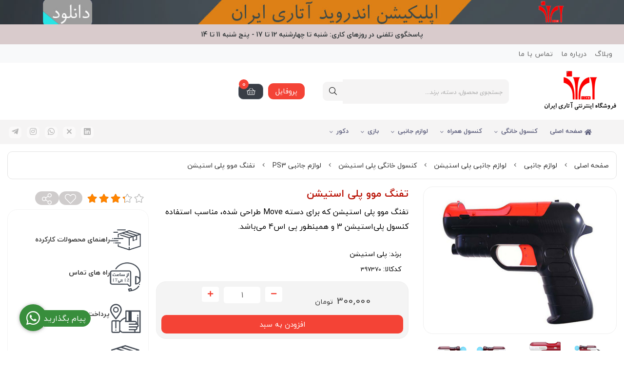

--- FILE ---
content_type: text/html; charset=utf-8
request_url: https://atariran.com/product/sony-playstation-move-shooting-attachment
body_size: 22974
content:
<!DOCTYPE html>
<html dir="rtl" lang="fa-IR" class="top_banner_enabled webkit safari chrome mac mode_desktop service_1 site_atariran site_782864 plan_5 theme_8 theme_config_80032 module_shop module_2102 page_product access_0 level_0 lang_persian wide_on dir_rtl mode_smart mode_entry"> 
<head><template class='lazy-code'><meta name="google-site-verification" content="2YiHDN6OAZKVPOD9N4bgOqjd1LMzXXImagkdjcWix48" />
<!-- Global site tag (gtag.js) - Google Analytics -->
<script async src="https://www.googletagmanager.com/gtag/js?id=UA-134631113-1"></script>
<script>
  window.dataLayer = window.dataLayer || [];
  function gtag(){dataLayer.push(arguments);}
  gtag('js', new Date());

  gtag('config', 'UA-134631113-1');
</script></template>	<title>قیمت خرید تفنگ موو PS3 Move پلی استیشن - فروشگاه اینترنتی آتاری ایران</title>
	<meta charset="utf-8">
	<meta http-equiv="X-UA-Compatible" content="IE=edge">
	<meta name="viewport" content="width=device-width, initial-scale=1, shrink-to-fit=no">
	
<!--[if lt IE 9]>
  <script src="https://oss.maxcdn.com/libs/html5shiv/3.7.0/html5shiv.js"></script>
  <script src="https://oss.maxcdn.com/libs/respond.js/1.4.2/respond.min.js"></script>
<![endif]-->
		<link rel="shortcut icon" href="https://cdnfa.com/atariran/50c0/uploads/template/atariran.gif" type="image/x-icon"><meta name="title" content="تفنگ موو پلی استیشن" >
<meta property="og:title" content="تفنگ موو پلی استیشن" >
<meta name="twitter:title" content="تفنگ موو پلی استیشن" >
<meta name="description" content="تفنگ موو پلی 3 برای PS3 و PS4 و PS VR مناسب است." >
<meta name="twitter:description" content="تفنگ موو پلی 3 برای PS3 و PS4 و PS VR مناسب است." >
<meta property="og:description" content="تفنگ موو پلی 3 برای PS3 و PS4 و PS VR مناسب است." >
<link rel="canonical" href="https://atariran.com/product/sony-playstation-move-shooting-attachment" >
<meta name="keywords" content="قیمت تفنگ پلی استیشن,خرید کلت دسته موو,قیمت تفنگ موو پلی استیشن,قیمت خرید کلت موو پی اس 3,PS3 Move Gun," >
<meta property="og:locale" content="fa_IR" >
<meta property="og:site_name" content="فروشگاه اینترنتی آتاری ایران" >
<meta property="og:type" content="article" >
<meta property="og:url" content="https://atariran.com/product/sony-playstation-move-shooting-attachment" >
<meta name="twitter:card" content="summary_large_image" >
<meta name="twitter:url" content="https://atariran.com/product/sony-playstation-move-shooting-attachment" >
<meta property="og:article:published_time" content="2018-09-30+033015:32:00Z" >
<meta property="og:article:modified_time" content="2025-07-20+043001:51:57Z" >
<meta name="date" content="2025-07-20 01:51:57 UTC" >
<link rel="image_src" href="https://cdnfa.com/atariran/50c0/files/625343.jpg" >
<meta property="og:image" content="https://cdnfa.com/atariran/50c0/files/625343.jpg" >
<meta property="og:image:secure_url" content="https://cdnfa.com/atariran/50c0/files/625343.jpg" >
<meta name="twitter:image" content="https://cdnfa.com/atariran/50c0/files/625343.jpg" >
<meta name="sailthru.image.thumb" content="https://cdnfa.com/atariran/50c0/files/thumb/625343.jpg" >
<meta name="sailthru.image.full" content="https://cdnfa.com/atariran/50c0/files/625343.jpg" >
<meta property="og:image:width" content="640" >
<meta property="og:image:height" content="480" >
<meta property="og:image:type" content="image/jpeg" >
<meta name="robots" content="index,follow,max-image-preview:large" >
<link rel="preconnect" href="https://s5.cdnfa.com">
<link rel="preconnect" href="https://s6.cdnfa.com">
<link rel="preconnect" href="https://cdnfa.com">
<link rel="dns-prefetch" href="https://s5.cdnfa.com">
<link rel="dns-prefetch" href="https://s6.cdnfa.com">
<link rel="dns-prefetch" href="https://cdnfa.com">

	<meta name="theme-color" content="#FFFFFF">
	<meta name="msapplication-navbutton-color" content="#FFFFFF">
	<meta name="apple-mobile-web-app-status-bar-style" content="#FFFFFF">
	<meta name="apple-mobile-web-app-capable" content="yes">
<link rel="stylesheet" type="text/css" href="https://cdnfa.com/src/global/css/bootstrap.rtl.4.6.2.css" >
<link rel="stylesheet" type="text/css" href="https://cdnfa.com/src/themes/theme_8/80032/theme.782864.rtl.css?1764519369" id='theme_style' >
<link rel="stylesheet" type="text/css" href="https://cdnfa.com/src/global/css/fontawesome.5.7.2.css" >
<link rel="stylesheet" type="text/css" href="https://cdnfa.com/src/global/css/jquery.fancybox.css" >
<script type="application/ld+json">
[
    {
        "@context": "http://schema.org/",
        "@type": "Product",
        "name": "قیمت خرید تفنگ موو PS3 Move پلی استیشن",
        "productID": "397370",
        "sku": "397370",
        "description": "تفنگ موو پلی 3 برای PS3 و PS4 و PS VR مناسب است.",
        "image": [
            "https://cdnfa.com/atariran/50c0/files/625343.jpg",
            "https://cdnfa.com/atariran/50c0/files/625349.jpg",
            "https://cdnfa.com/atariran/50c0/files/625348.jpg",
            "https://cdnfa.com/atariran/50c0/files/625347.jpg",
            "https://cdnfa.com/atariran/50c0/files/625346.jpg",
            "https://cdnfa.com/atariran/50c0/files/625345.jpg"
        ],
        "brand": {
            "@type": "Brand",
            "name": "پلی استیشن",
            "url": "https://atariran.com/brands/sony-playstation",
            "image": "https://cdnfa.com/atariran/50c0/brand/12962_sony-playstation.png"
        },
        "category": [
            "لوازم جانبی پلی استیشن",
            "کنسول خانگی پلی استیشن",
            "دسته PS4",
            "لوازم جانبی PS4",
            "لوازم جانبی PS3",
            "لوازم جانبی"
        ],
        "offers": {
            "@type": "Offer",
            "availability": "http://schema.org/InStock",
            "price": 3000000,
            "priceCurrency": "IRR",
            "priceValidUntil": "2026-01-30",
            "url": "https://atariran.com/product/sony-playstation-move-shooting-attachment",
            "shippingDetails": {
                "@type": "OfferShippingDetails",
                "shippingRate": {
                    "@type": "MonetaryAmount",
                    "value": 0,
                    "currency": "IRR"
                },
                "shippingDestination": {
                    "@type": "DefinedRegion",
                    "addressCountry": "IR"
                },
                "deliveryTime": {
                    "@type": "ShippingDeliveryTime",
                    "handlingTime": {
                        "@type": "QuantitativeValue",
                        "minValue": 2,
                        "maxValue": 3,
                        "unitCode": "d"
                    },
                    "transitTime": {
                        "@type": "QuantitativeValue",
                        "minValue": 2,
                        "maxValue": 4,
                        "unitCode": "d"
                    }
                }
            },
            "hasMerchantReturnPolicy": {
                "@type": "MerchantReturnPolicy",
                "applicableCountry": "IR",
                "returnPolicyCategory": "https://schema.org/MerchantReturnFiniteReturnWindow",
                "merchantReturnDays": 7,
                "returnMethod": "https://schema.org/ReturnByMail",
                "returnFees": "https://schema.org/FreeReturn"
            },
            "highPrice": 3000000,
            "lowPrice": 3000000
        },
        "aggregateRating": {
            "@type": "AggregateRating",
            "worstRating": 1,
            "bestRating": 5,
            "ratingValue": "3.63",
            "reviewCount": "183",
            "ratingCount": "183"
        },
        "review": {
            "@type": "Review",
            "reviewRating": {
                "@type": "Rating",
                "worstRating": 1,
                "bestRating": 5,
                "ratingValue": "3.63"
            },
            "author": {
                "@type": "Person",
                "name": "آتاری ایران"
            }
        }
    },
    {
        "@context": "http://schema.org",
        "@type": "BreadcrumbList",
        "itemListElement": [
            {
                "@type": "ListItem",
                "position": 1,
                "item": {
                    "@id": "https://atariran.com/",
                    "name": "صفحه اصلی"
                }
            },
            {
                "@type": "ListItem",
                "position": 2,
                "item": {
                    "@id": "https://atariran.com/accessories",
                    "name": "لوازم جانبی"
                }
            },
            {
                "@type": "ListItem",
                "position": 3,
                "item": {
                    "@id": "https://atariran.com/accessories/playstation-accessories",
                    "name": "لوازم جانبی پلی استیشن"
                }
            },
            {
                "@type": "ListItem",
                "position": 4,
                "item": {
                    "@id": "https://atariran.com/accessories/playstation-accessories/ps-home-console-accessories",
                    "name": "کنسول خانگی پلی استیشن"
                }
            },
            {
                "@type": "ListItem",
                "position": 5,
                "item": {
                    "@id": "https://atariran.com/accessories/playstation-accessories/ps-home-console-accessories/ps3-accessories",
                    "name": "لوازم جانبی PS3"
                }
            }
        ]
    },
    {
        "@context": "https://schema.org",
        "@type": "Organization",
        "name": "",
        "brand": {
            "@type": "Brand",
            "name": "",
            "logo": "https://cdnfa.com/atariran/50c0/uploads/template/atariran.jpg"
        },
        "logo": "https://cdnfa.com/atariran/50c0/uploads/template/atariran.jpg",
        "image": "https://cdnfa.com/atariran/50c0/uploads/template/atariran.jpg",
        "alternateName": [
            ""
        ],
        "description": "تفنگ موو پلی 3 برای PS3 و PS4 و PS VR مناسب است.",
        "url": "https://atariran.com/",
        "sameAs": [
            "https://www.linkedin.com/in/atari-iran-73a363120/",
            "https://twitter.com/atariran",
            "https://www.instagram.com/atari_iran/",
            "https://telegram.me/atarirann"
        ]
    }
]
</script>
<style media="screen">#box_comments{display:none;}.captcha{background-color: #fff;background-repeat: no-repeat;background-position: right;}
.input-group {
  display: flex !important;
  align-items: stretch !important;
  flex-wrap: nowrap !important;
}

.input-group > .form-control,
.input-group > .custom-select,
.input-group > .form-control-plaintext {
  position: relative !important;
  flex: 1 1 auto !important;
  width: 1% !important;
  min-width: 0 !important;
  margin-bottom: 0 !important;
}

.input-group-prepend,
.input-group-append {
  display: flex !important;
  align-items: center !important;
}

.input-group-prepend { margin-right: -1px !important; }
.input-group-append { margin-left: -1px !important; }

html[dir='rtl'] .input-group-prepend { order: 2; margin-right: 0; margin-left: -1px; }
html[dir='rtl'] .input-group-append { order: 1; margin-left: 0; margin-right: -1px; }

#brands_list a{text-align:center;padding: 8px 0;display:block;line-height:30px;}
.call-connect {
    position: fixed;
    bottom: 40px;
    left: 40px;
    background: #388e3c;
    border-radius: 100%;
    color: #fff;
    padding:12px 8px 8px 8px;
    z-index:999;
    box-shadow: 0 1px 6px rgb(0 0 0 / 20%), 0 1px 10px rgb(0 0 0 / 15%);
    transition: all .2s ease;
}
.call-connect span {
    position: absolute;
    background:  #388e3c;
    width: max-content;
    display: block;
    left: 50px;
    top: 12px;
    padding: 5px 10px 5px 0;border-radius: 0  50px 50px 0;
}
.call-connect:hover{
    color: #fff;
    transform: scale(1.05);
}
.mode_mobile .call-connect {
    left: 10px;
    bottom: 10px;
}
.mode_mobile.page_product .call-connect {
    bottom: 80px;
}

.banner-top .banner-image{background-image:url('https://cdnfa.com/atariran/50c0/uploads/image/banner/android-atariran-app-pc.jpg');}
</style></head>
<body><template class='lazy-code'></template>	<div id="loading">Loading...</div>
		


<div class="page">
<div class="">
<div class='wrapper clearfix'>

<!-- header -->
<header class='header-1'>
    
    	<div class='header-top'>
		<div class="container">
			<div class='header-top-inner d-flex justify-content-between align-items-center'>
				<ul class='menu-1' id='menu_nav'><!--home--><li><a class='page_90184 c-2101' href='https://atariran.com/weblog'>وبلاگ</a></li><li><a class='page_90185 c-1998' href='https://atariran.com/about'>درباره ما</a></li><li><a class='page_102279 c-1995' href='/contact'>تماس با ما</a></li></ul>			</div>
		</div>
	</div>
        
	<div class='header-primary clearfix'>
		<div class="container">
			<div class='header-primary-inner row align-items-center'>
				<div class='col-lg-2 col-md-2 col-sm-2 col-xs-2'>
					<a class="logo" href="https://atariran.com/">
          <div class="image">
        <img src="https://cdnfa.com/atariran/50c0/uploads/template/atariran.jpg" alt="فروشگاه اینترنتی آتاری ایران" width="150" height="">
      </div>
    </a>				</div>
				<div class='col-lg-4 col-md-4 col-sm-4 col-xs-4'>
					<div class="search-area">
	<form method="get" action="https://atariran.com/search" class="search-form clearfix ">
		<div class="input-group input-group-md">
			<input class="form-control live-search q" type="text" name="q" autocomplete="off" maxlength="255" value="" placeholder="جستجوی محصول، دسته، برند..." >
			<span class="input-group-prepend">
				<button type="submit" aria-label="center" class="btn btn-custom btn-search search_button" ><i class="fal fa-search"></i></button>
			</span>
		</div>
	</form>	
</div>				</div>
				<div class='col-lg-6 col-md-6 col-sm-6 col-xs-6'>
				  <div class="box-left">
		                               <div class="user-area">
    <div class="user-toggle">
         پروفایل 
    </div>
    <ul class="user-menu shadow">
                <li><a href="https://atariran.com/signin" class="btn-dialog"><i class="fal fa-sign-in fa-flip-horizontal"></i> ورود</a></li>
        <li><a href="https://atariran.com/signup"><i class="fal fa-user-plus"></i> ثبت نام</a>
        <li><a href="https://atariran.com/track-order"><i class="fal fa-shopping-cart"></i> پیگیری سفارش</a></li>
            </ul>
</div> 
                    
	<div class="basket-area">
		<div class="basket-toggle">
			<i class="fal fa-shopping-basket"></i><span class="item_counter"><span id="basket_items">0</span></span> 
		</div>
		<div class="basket-menu shadow">
		    <div class="cart-top-box d-flex flex-row align-items-center justify-content-between">
				<span class="cart-text">سبد خرید</span>
				<span class="btn-close d-flex align-items-center"><span>بستن</span><i class="fal fa-times"></i></span>
			</div>
			<div id="basket">
				
				<ul class="basket-items">
								</ul>
				<div id="basket_free" >سبد خرید شما خالی است</div>
				<div id="checkout" class="clearfix hidden" >
					<div class="sum_basket_title">مجموع: <span id="sum_basket">0</span> تومان</div>
					<a class="btn btn-custom" id="checkout_link" href="https://atariran.com/cart"> پرداخت</a>
				</div>
			</div>
		</div>
	</div>
	
		         </div>
				   
				</div>
			</div>
		</div>
	</div>

	<div class='header-menu clearfix'>
		<div class="container">
			<nav class='main-menu-inner clearfix row'>
				<div class="col-10">
				    <ul class='menu-2 menu-auto menu-arrows' id='menu_header'><li><a href='https://atariran.com/'><i class='fa fa-home'></i> صفحه اصلی</a></li><li class='deep-4'><a class='page_90794 c-2102' href='https://atariran.com/game-console'>کنسول خانگی</a><ul><li><a class='page_90796 c-2102' href='https://atariran.com/game-console/home-console-game'>ثابت</a><ul><li><a class='page_90908 c-2102' href='https://atariran.com/game-console/home-console-game/playstation'><img src='https://cdnfa.com/atariran/50c0/uploads/logo/playstation.gif' alt=''/> پلی استیشن</a><ul><li><a class='page_227788 c-2102' href='https://atariran.com/game-console/home-console-game/playstation/ps5'><img src='https://cdnfa.com/atariran/50c0/uploads/logo/playstation5-logo.png' alt=''/> کنسول PS5</a></li><li><a class='page_92484 c-2102' href='https://atariran.com/game-console/home-console-game/playstation/ps4'><img src='https://cdnfa.com/atariran/50c0/uploads/logo/playstation-4-logo.png' alt=''/> کنسول PS4</a></li><li><a class='page_92480 c-2102' href='https://atariran.com/game-console/home-console-game/playstation/ps3'><img src='https://cdnfa.com/atariran/50c0/uploads/logo/playstation-3-logo.png' alt=''/> کنسول PS3</a></li><li><a class='page_92479 c-2102' href='https://atariran.com/game-console/home-console-game/playstation/ps2'><img src='https://cdnfa.com/atariran/50c0/uploads/logo/playstation-2-logo.png' alt=''/> کنسول PS2</a></li></ul></li><li><a class='page_90909 c-2102' href='https://atariran.com/game-console/home-console-game/microsoft-xbox'><img src='https://cdnfa.com/atariran/50c0/uploads/logo/xbox.gif' alt=''/> ایکس باکس</a><ul><li><a class='page_258182 c-2102' href='https://atariran.com/game-console/home-console-game/microsoft-xbox/xbox-series'><img src='https://cdnfa.com/atariran/50c0/uploads/logo/xbox-series-logo.png' alt=''/> کنسول XBox Series</a></li><li><a class='page_92487 c-2102' href='https://atariran.com/game-console/home-console-game/microsoft-xbox/xbox-one'><img src='https://cdnfa.com/atariran/50c0/uploads/logo/xbox-one-logo.png' alt=''/> ایکس باکس وان</a></li><li><a class='page_92486 c-2102' href='https://atariran.com/game-console/home-console-game/microsoft-xbox/xbox-360'><img src='https://cdnfa.com/atariran/50c0/uploads/logo/xbox-360-logo.png' alt=''/> کنسول Xbox 360</a></li></ul></li><li><a class='page_90910 c-2102' href='https://atariran.com/game-console/home-console-game/nintendo'><img src='https://cdnfa.com/atariran/50c0/uploads/logo/nintendo.gif' alt=''/> نینتندو</a><ul><li><a class='page_92488 c-2102' href='https://atariran.com/game-console/home-console-game/nintendo/nintendo-switch'><img src='https://cdnfa.com/atariran/50c0/uploads/logo/nintendo-switch-logo.png' alt=''/> کنسول Nintendo Switch</a></li><li><a class='page_92532 c-2102' href='https://atariran.com/game-console/home-console-game/nintendo/nintendo-wii'><img src='https://cdnfa.com/atariran/50c0/uploads/logo/wii-logo.png' alt=''/> کنسول Nintendo Wii</a></li></ul></li><li><a class='page_90912 c-2102' href='https://atariran.com/game-console/home-console-game/sega'><img src='https://cdnfa.com/atariran/50c0/uploads/logo/sega.png' alt=''/> سگا</a></li><li><a class='page_90911 c-2102' href='https://atariran.com/game-console/home-console-game/atari'><img src='https://cdnfa.com/atariran/50c0/uploads/logo/atari.png' alt=''/> آتاری</a></li><li><a class='page_92489 c-2102' href='https://atariran.com/game-console/home-console-game/other'><img src='https://cdnfa.com/atariran/50c0/uploads/logo/other-company-logo.png' alt=''/> سایر شرکت ها</a></li></ul></li><li><a class='page_105687 c-2102' href='https://atariran.com/game-console/multifunctional-console'>چندکاره</a><ul><li><a class='page_105699 c-2102' href='https://atariran.com/game-console/multifunctional-console/playstation-add-on'>سونی</a></li><li><a class='page_105698 c-2102' href='https://atariran.com/game-console/multifunctional-console/nintendo-add-on'>نینتندو</a></li><li><a class='page_105697 c-2102' href='https://atariran.com/game-console/multifunctional-console/sega-add-on'>سگا</a></li><li><a class='page_92524 c-2102' href='https://atariran.com/game-console/multifunctional-console/hybrid-console'>هیبریدی</a></li><li><a class='page_105686 c-2102' href='https://atariran.com/game-console/multifunctional-console/computer-console'>کنسول کامپیوتری</a></li></ul></li><li><a class='page_132735 c-2102' href='https://atariran.com/game-console/console-generation'>نسل کنسولی</a><ul><li><a class='page_132736 c-2102' href='https://atariran.com/game-console/console-generation/first-console'>نسل اول</a></li><li><a class='page_132745 c-2102' href='https://atariran.com/game-console/console-generation/second-generation'>نسل دوم</a></li><li><a class='page_132746 c-2102' href='https://atariran.com/game-console/console-generation/third-generation'>نسل سوم</a></li><li><a class='page_132756 c-2102' href='https://atariran.com/game-console/console-generation/fourth-generation'>نسل چهارم</a></li><li><a class='page_132759 c-2102' href='https://atariran.com/game-console/console-generation/fifth-generation'>نسل پنجم</a></li><li><a class='page_133425 c-2102' href='https://atariran.com/game-console/console-generation/sixth-generation'>نسل ششم</a></li><li><a class='page_133434 c-2102' href='https://atariran.com/game-console/console-generation/seventh-generation'>نسل هفتم</a></li><li><a class='page_133956 c-2102' href='https://atariran.com/game-console/console-generation/eighth-generation'>نسل هشتم</a></li></ul></li></ul></li><li class='deep-3'><a class='page_90183 c-2102' href='https://atariran.com/mobile-console-game'>کنسول همراه</a><ul><li><a class='page_92491 c-2102' href='https://atariran.com/mobile-console-game/sony-psp'><img src='https://cdnfa.com/atariran/50c0/uploads/logo/playstation.gif' alt=''/> پی اس پی</a><ul><li><a class='page_92477 c-2102' href='https://atariran.com/mobile-console-game/sony-psp/sony-ps-vita'><img src='https://cdnfa.com/atariran/50c0/uploads/logo/playstation-vita-logo.png' alt=''/> کنسول PS Vita</a></li><li><a class='page_92482 c-2102' href='https://atariran.com/mobile-console-game/sony-psp/psp'><img src='https://cdnfa.com/atariran/50c0/uploads/logo/psp-logo.png' alt=''/> کنسول PSP</a></li></ul></li><li><a class='page_92490 c-2102' href='https://atariran.com/mobile-console-game/nintendo-console'><img src='https://cdnfa.com/atariran/50c0/uploads/logo/nintendo.gif' alt=''/> نینتندو</a><ul><li><a class='page_92531 c-2102' href='https://atariran.com/mobile-console-game/nintendo-console/nintendo-3ds'><img src='https://cdnfa.com/atariran/50c0/uploads/logo/nintendo-3ds-logo.png' alt=''/> کنسول Nintendo 3DS</a></li><li><a class='page_92530 c-2102' href='https://atariran.com/mobile-console-game/nintendo-console/nintendo-ds'><img src='https://cdnfa.com/atariran/50c0/uploads/logo/nintendo-ds-logo.png' alt=''/> کنسول Nintendo DS</a></li><li><a class='page_92525 c-2102' href='https://atariran.com/mobile-console-game/nintendo-console/game-boy'><img src='https://cdnfa.com/atariran/50c0/uploads/logo/gameboy-logo.png' alt=''/> کنسول Game Boy</a></li></ul></li><li><a class='page_92493 c-2102' href='https://atariran.com/mobile-console-game/other-company'>سایر شرکت ها</a><ul><li><a class='page_92492 c-2102' href='https://atariran.com/mobile-console-game/other-company/sega-handheld-console'><img src='https://cdnfa.com/atariran/50c0/uploads/logo/sega.png' alt=''/> سگا</a></li><li><a class='page_92529 c-2102' href='https://atariran.com/mobile-console-game/other-company/apple-ipod'><img src='https://cdnfa.com/atariran/50c0/uploads/logo/apple-logo.png' alt=''/> آیپاد</a></li></ul></li><li><a class='page_137069 c-2102' href='https://atariran.com/mobile-console-game/portable-console-generation'>نسل کنسولی</a><ul><li><a class='page_137070 c-2102' href='https://atariran.com/mobile-console-game/portable-console-generation/1st-console'>اولین نسل</a></li><li><a class='page_137224 c-2102' href='https://atariran.com/mobile-console-game/portable-console-generation/2nd-generation'>دومین نسل</a></li><li><a class='page_137226 c-2102' href='https://atariran.com/mobile-console-game/portable-console-generation/3rd-generation'>سومین نسل</a></li><li><a class='page_137399 c-2102' href='https://atariran.com/mobile-console-game/portable-console-generation/4th-generation'>چهارمین نسل</a></li><li><a class='page_137411 c-2102' href='https://atariran.com/mobile-console-game/portable-console-generation/5th-generation'>پنجمین نسل</a></li><li><a class='page_137412 c-2102' href='https://atariran.com/mobile-console-game/portable-console-generation/6th-generation'>ششمین نسل</a></li><li><a class='page_137443 c-2102' href='https://atariran.com/mobile-console-game/portable-console-generation/7th-generation'>هفتمین نسل</a></li><li><a class='page_137512 c-2102' href='https://atariran.com/mobile-console-game/portable-console-generation/8th-generation'>هشتمین نسل</a></li></ul></li></ul></li><li class='deep-4'><a class='page_92500 c-2102' href='https://atariran.com/accessories'>لوازم جانبی</a><ul><li><a class='page_92501 c-2102' href='https://atariran.com/accessories/playstation-accessories'><img src='https://cdnfa.com/atariran/50c0/uploads/logo/playstation.gif' alt=''/> لوازم جانبی پلی استیشن</a><ul><li><a class='page_92504 c-2102' href='https://atariran.com/accessories/playstation-accessories/ps-home-console-accessories'>کنسول خانگی پلی استیشن</a><ul><li><a class='page_227789 c-2102' href='https://atariran.com/accessories/playstation-accessories/ps-home-console-accessories/ps5-accessories'><img src='https://cdnfa.com/atariran/50c0/uploads/logo/playstation5-logo.png' alt=''/> لوازم جانبی PS5</a></li><li><a class='page_90795 c-2102' href='https://atariran.com/accessories/playstation-accessories/ps-home-console-accessories/ps4-accessories'><img src='https://cdnfa.com/atariran/50c0/uploads/logo/playstation-4-logo.png' alt=''/> لوازم جانبی PS4</a></li><li><a class='page_92503 c-2102' href='https://atariran.com/accessories/playstation-accessories/ps-home-console-accessories/ps3-accessories'><img src='https://cdnfa.com/atariran/50c0/uploads/logo/playstation-3-logo.png' alt=''/> لوازم جانبی PS3</a></li><li><a class='page_92499 c-2102' href='https://atariran.com/accessories/playstation-accessories/ps-home-console-accessories/ps2-accessories'><img src='https://cdnfa.com/atariran/50c0/uploads/logo/playstation-2-logo.png' alt=''/> لوازم جانبی PS2</a></li><li><a class='page_92498 c-2102' href='https://atariran.com/accessories/playstation-accessories/ps-home-console-accessories/ps1-accessories'><img src='https://cdnfa.com/atariran/50c0/uploads/logo/ps1-logo.png' alt=''/> لوازم جانبی PS1</a></li></ul></li><li><a class='page_92505 c-2102' href='https://atariran.com/accessories/playstation-accessories/ps-portable-console-accessories'>کنسول همراه پلی استیشن</a><ul><li><a class='page_92506 c-2102' href='https://atariran.com/accessories/playstation-accessories/ps-portable-console-accessories/psp-accessories'><img src='https://cdnfa.com/atariran/50c0/uploads/logo/psp-logo.png' alt=''/> لوازم جانبی PSP</a></li><li><a class='page_92507 c-2102' href='https://atariran.com/accessories/playstation-accessories/ps-portable-console-accessories/ps-vita-accessories'><img src='https://cdnfa.com/atariran/50c0/uploads/logo/playstation-vita-logo.png' alt=''/> لوازم جانبی PS Vita</a></li></ul></li></ul></li><li><a class='page_92502 c-2102' href='https://atariran.com/accessories/xbox-accessories'><img src='https://cdnfa.com/atariran/50c0/uploads/logo/xbox.gif' alt=''/> لوازم جانبی ایکس باکس</a><ul><li><a class='page_345543 c-2102' href='https://atariran.com/accessories/xbox-accessories/xbox-x-s-accessories'><img src='https://cdnfa.com/atariran/50c0/uploads/logo/xbox-series-logo.png' alt=''/> لوازم جانبی XBox X / S</a></li><li><a class='page_92510 c-2102' href='https://atariran.com/accessories/xbox-accessories/xbox-one-accessories'><img src='https://cdnfa.com/atariran/50c0/uploads/logo/xbox-one-logo.png' alt=''/> لوازم جانبی Xbox One</a></li><li><a class='page_92509 c-2102' href='https://atariran.com/accessories/xbox-accessories/xbox-360-accessories'><img src='https://cdnfa.com/atariran/50c0/uploads/logo/xbox-360-logo.png' alt=''/> لوازم جانبی Xbox 360</a></li><li><a class='page_92508 c-2102' href='https://atariran.com/accessories/xbox-accessories/xbox-accessory'><img src='https://cdnfa.com/atariran/50c0/uploads/logo/xbox-classic-logo.png' alt=''/> لوازم جانبی Xbox</a></li></ul></li><li><a class='page_92495 c-2102' href='https://atariran.com/accessories/nintendo-accessories'><img src='https://cdnfa.com/atariran/50c0/uploads/logo/nintendo.gif' alt=''/> لوازم جانبی نینتندو</a><ul><li><a class='page_92511 c-2102' href='https://atariran.com/accessories/nintendo-accessories/nintendo-home-console-accessories'>کنسول خانگی نینتندو</a><ul><li><a class='page_92518 c-2102' href='https://atariran.com/accessories/nintendo-accessories/nintendo-home-console-accessories/nintendo-switch-accessories'><img src='https://cdnfa.com/atariran/50c0/uploads/logo/nintendo-switch-logo.png' alt=''/> لوازم جانبی Nintendo Switch</a></li><li><a class='page_92517 c-2102' href='https://atariran.com/accessories/nintendo-accessories/nintendo-home-console-accessories/nintendo-wii-u-accessories'><img src='https://cdnfa.com/atariran/50c0/uploads/logo/wiiu-logo.png' alt=''/> لوازم جانبی Nintendo Wii U</a></li><li><a class='page_92516 c-2102' href='https://atariran.com/accessories/nintendo-accessories/nintendo-home-console-accessories/nintendo-wii-accessories'><img src='https://cdnfa.com/atariran/50c0/uploads/logo/wii-logo.png' alt=''/> لوازم جانبی Nintendo Wii</a></li><li><a class='page_92515 c-2102' href='https://atariran.com/accessories/nintendo-accessories/nintendo-home-console-accessories/nintendo-game-cube-accessories'><img src='https://cdnfa.com/atariran/50c0/uploads/logo/gamecube-logo.png' alt=''/> لوازم جانبی Nintendo GameCube</a></li><li><a class='page_92514 c-2102' href='https://atariran.com/accessories/nintendo-accessories/nintendo-home-console-accessories/nintendo-64-accessories'><img src='https://cdnfa.com/atariran/50c0/uploads/logo/nintendo-64-logo.png' alt=''/> لوازم جانبی Nintendo 64</a></li><li><a class='page_92513 c-2102' href='https://atariran.com/accessories/nintendo-accessories/nintendo-home-console-accessories/super-nes-accessories'><img src='https://cdnfa.com/atariran/50c0/uploads/logo/super-famicom-logo.png' alt=''/> لوازم جانبی Super NES</a></li><li><a class='page_92512 c-2102' href='https://atariran.com/accessories/nintendo-accessories/nintendo-home-console-accessories/nes-accessories'><img src='https://cdnfa.com/atariran/50c0/uploads/logo/nes-logo.png' alt=''/> لوازم جانبی NES</a></li></ul></li><li><a class='page_90907 c-2102' href='https://atariran.com/accessories/nintendo-accessories/nintendo-portable-accessories'>کنسول پرتابل نینتندو</a><ul><li><a class='page_92478 c-2102' href='https://atariran.com/accessories/nintendo-accessories/nintendo-portable-accessories/nintendo-3ds-accessories'><img src='https://cdnfa.com/atariran/50c0/uploads/logo/nintendo-3ds-logo.png' alt=''/> لوازم جانبی Nintendo 3DS</a></li><li><a class='page_92481 c-2102' href='https://atariran.com/accessories/nintendo-accessories/nintendo-portable-accessories/nintendo-ds-accessories'><img src='https://cdnfa.com/atariran/50c0/uploads/logo/nintendo-ds-logo.png' alt=''/> لوازم جانبی Nintendo DS</a></li></ul></li></ul></li><li><a class='page_92496 c-2102' href='https://atariran.com/accessories/sega-accessories'><img src='https://cdnfa.com/atariran/50c0/uploads/logo/sega.png' alt=''/> لوازم جانبی سگا</a></li><li><a class='page_92494 c-2102' href='https://atariran.com/accessories/atari-accessories'><img src='https://cdnfa.com/atariran/50c0/uploads/logo/atari.png' alt=''/> لوازم جانبی آتاری</a></li><li><a class='page_92497 c-2102' href='https://atariran.com/accessories/other-accessories'><img src='https://cdnfa.com/atariran/50c0/uploads/logo/other-company-logo.png' alt=''/> لوازم جانبی سایر کنسول ها</a></li><li><a class='page_92526 c-2102' href='https://atariran.com/accessories/accessories-pc'><img src='https://cdnfa.com/atariran/50c0/uploads/logo/pc-logo.png' alt=''/> لوازم جانبی کامپیوتر</a></li><li><a class='page_103990 c-2102' href='https://atariran.com/accessories/mobile-accessories'><img src='https://cdnfa.com/atariran/50c0/uploads/logo/mobile-logo.png' alt=''/> لوازم جانبی موبایل</a></li></ul></li><li class='deep-2'><a class='page_102622 c-2102' href='https://atariran.com/game'>بازی</a><ul><li><a class='page_117500 c-2102' href='https://atariran.com/game/ps4-game'><img src='https://cdnfa.com/atariran/50c0/uploads/logo/playstation-4-logo.png' alt=''/> پلی‌استیشن ۴</a></li><li><a class='page_106073 c-2102' href='https://atariran.com/game/ps3-game'><img src='https://cdnfa.com/atariran/50c0/uploads/logo/playstation-3-logo.png' alt=''/> پلی استیشن ۳</a></li><li><a class='page_161126 c-2102' href='https://atariran.com/game/ps1-games'><img src='https://cdnfa.com/atariran/50c0/uploads/logo/ps1-logo.png' alt=''/> پلی استیشن ۱</a></li><li><a class='page_174488 c-2102' href='https://atariran.com/game/psp-games'><img src='https://cdnfa.com/atariran/50c0/uploads/logo/psp-logo.png' alt=''/> پی اس پی</a></li><li><a class='page_108197 c-2102' href='https://atariran.com/game/switch-game'><img src='https://cdnfa.com/atariran/50c0/uploads/logo/nintendo-switch-logo.png' alt=''/> نینتندو سوئیچ</a></li><li><a class='page_111178 c-2102' href='https://atariran.com/game/wii-games'><img src='https://cdnfa.com/atariran/50c0/uploads/logo/wii-logo.png' alt=''/> نینتندو وی</a></li><li><a class='page_236067 c-2102' href='https://atariran.com/game/nes-games'><img src='https://cdnfa.com/atariran/50c0/uploads/logo/nintendo.gif' alt=''/> فامیکوم NES میکرو</a></li><li><a class='page_107575 c-2102' href='https://atariran.com/game/gameboy-advance-game'><img src='https://cdnfa.com/atariran/50c0/uploads/logo/gameboy-advance-logo.png' alt=''/> گیم بوی ادونس</a></li><li><a class='page_103355 c-2102' href='https://atariran.com/game/dreamcast-game'><img src='https://cdnfa.com/atariran/50c0/uploads/logo/dreamcast-logo.png' alt=''/> دریمکست</a></li><li><a class='page_246132 c-2102' href='https://atariran.com/game/genesis-game'><img src='https://cdnfa.com/atariran/50c0/uploads/logo/mega-drive-logo.png' alt=''/> مگادرایو / جنسیس</a></li><li><a class='page_102623 c-2102' href='https://atariran.com/game/archive-game'><img src='https://cdnfa.com/atariran/50c0/uploads/logo/video-game-logo.gif' alt=''/> مجموعه بازی</a></li></ul></li><li class='deep-3'><a class='page_104473 c-2102' href='https://atariran.com/decoration'>دکور</a><ul><li><a class='page_104475 c-2102' href='https://atariran.com/decoration/action-figure'>عروسک</a><ul><li><a class='page_104913 c-2102' href='https://atariran.com/decoration/action-figure/mario-bros'>ماریو</a></li><li><a class='page_104912 c-2102' href='https://atariran.com/decoration/action-figure/sonic-the-hedgehog'>سونیک</a></li><li><a class='page_107282 c-2102' href='https://atariran.com/decoration/action-figure/pokemon'>پوکمون</a></li><li><a class='page_108338 c-2102' href='https://atariran.com/decoration/action-figure/god-of-war-kratos'>خدای جنگ</a></li><li><a class='page_142061 c-2102' href='https://atariran.com/decoration/action-figure/fighting-game'>بازی مبارزه ای</a></li><li><a class='page_139825 c-2102' href='https://atariran.com/decoration/action-figure/assassin-creed'>اساسین کرید</a></li><li><a class='page_109027 c-2102' href='https://atariran.com/decoration/action-figure/final-fantasy'>فاینال فانتزی</a></li><li><a class='page_146945 c-2102' href='https://atariran.com/decoration/action-figure/miscellaneous'>سایر بازی ها</a></li></ul></li><li><a class='page_136303 c-2102' href='https://atariran.com/decoration/decor'>دکوراسیون</a><ul><li><a class='page_149947 c-2102' href='https://atariran.com/decoration/decor/pendant-keychain'>جا کلیدی</a></li><li><a class='page_174927 c-2102' href='https://atariran.com/decoration/decor/necklaces'>گردنبند</a></li><li><a class='page_174938 c-2102' href='https://atariran.com/decoration/decor/pixel'>پیکسل</a></li></ul></li></ul></li></ul>				</div>
				<div class="col-2 d-flex align-items-center justify-content-end">
				    <ul class="social">
	<li><a rel="nofollow" target="_blank" aria-label="linkedin" title="لینکدین" href="https://www.linkedin.com/in/atari-iran-73a363120/" class="icon-social icon-linkedin"><i class="fa-lg fa-fw fab fa-linkedin"></i></a></li>
	<li><a rel="nofollow" target="_blank" aria-label="twitter" title="توییتر" href="https://twitter.com/atariran" class="icon-social icon-twitter"><i class="fa-lg fa-fw far fa-times"></i></a></li>
	<li><a rel="nofollow" target="_blank" aria-label="whatsapp" title="پشتیبانی" href="whatsapp://send?phone=+989100044781" class="icon-social icon-whatsapp"><i class="fa-lg fa-fw fab fa-whatsapp"></i></a></li>
	<li><a rel="nofollow" target="_blank" aria-label="instagram" title="اینستاگرام" href="https://www.instagram.com/atari_iran/" class="icon-social icon-instagram"><i class="fa-lg fa-fw fab fa-instagram"></i></a></li>
	<li><a rel="nofollow" target="_blank" aria-label="telegram" title="کانال" href="https://telegram.me/atarirann" class="icon-social icon-telegram"><i class="fa-lg fa-fw fab fa-telegram-plane"></i></a></li>
</ul>
				</div>
			</nav>
		</div>
	</div>
</header><!-- /header -->

<!-- main -->
<!--DESKTOP MODE-->
<div class="main-content">
	<div class="container">
		<div class="sides">
		    
			<div id="side_top">
								<div class="breadcrumbs clearfix" >
	<a href="https://atariran.com/" title="صفحه اصلی">صفحه اصلی</a>
						<span class="nav-arrow fal fa-angle-left"></span>
		 
		<a href='https://atariran.com/accessories'>لوازم جانبی</a>						<span class="nav-arrow fal fa-angle-left"></span>
		 
		<a href='https://atariran.com/accessories/playstation-accessories'>لوازم جانبی پلی استیشن</a>						<span class="nav-arrow fal fa-angle-left"></span>
		 
		<a href='https://atariran.com/accessories/playstation-accessories/ps-home-console-accessories'>کنسول خانگی پلی استیشن</a>						<span class="nav-arrow fal fa-angle-left"></span>
		 
		<a href='https://atariran.com/accessories/playstation-accessories/ps-home-console-accessories/ps3-accessories'>لوازم جانبی PS3</a>						<span class="nav-arrow fal fa-angle-left"></span>
		 
		تفنگ موو پلی استیشن	</div>
			</div>
			
			<div class="row">
			    
			    				
				<main id="side_center" class="col-lg-12  col-xs-12 col-lg-push-0 col-xs-push-0 col-ms-push-0">
					<div class='box' id='box_product_details'><div class="product mode-1" id="product-397370">
	<div class="body">
		<!--  -->
	    <div class="body-top clearfix row">
			<div class="col-lg-4 col-md-4 col-sm-4 col-xs-12">
				<div class="section-right">

                    

    				    					    						    						<a class="image" href="https://cdnfa.com/atariran/50c0/files/625343.jpg" target="_blank" data-fancybox="slides" data-caption="تفنگ موو پلی استیشن">
    							<img id="main_product_image" class="lazy" width="800" height="800" src="https://cdnfa.com/src/global/images/null.png" data-src="https://cdnfa.com/atariran/50c0/files/normal/625343.jpg" data-srcset="https://cdnfa.com/atariran/50c0/files/normal/625343.jpg 1x" alt="تفنگ موو پلی استیشن" data-zoom-image="https://cdnfa.com/atariran/50c0/files/625343.jpg" >
    							       						 </a>
    					      
    											<div dir="rtl" class="swiper">
    						<div class="thumbs swiper-wrapper clearfix">
    							    
    							    								    							    																	<div class="swiper-slide" data-image="625349.jpg" data-index="1">
    								<a class="thumb" target="_blank" href="https://cdnfa.com/atariran/50c0/files/625349.jpg" data-fancybox="slides" data-caption="تفنگ موو پلی استیشن">
    									<img width="300" height="225" src="https://cdnfa.com/atariran/50c0/files/thumb/625349.jpg" alt="تفنگ موو پلی استیشن" >
    								</a>
									</div>
    								    							    																	<div class="swiper-slide" data-image="625348.jpg" data-index="2">
    								<a class="thumb" target="_blank" href="https://cdnfa.com/atariran/50c0/files/625348.jpg" data-fancybox="slides" data-caption="تفنگ موو پلی استیشن">
    									<img width="300" height="225" src="https://cdnfa.com/atariran/50c0/files/thumb/625348.jpg" alt="تفنگ موو پلی استیشن" >
    								</a>
									</div>
    								    							    																	<div class="swiper-slide" data-image="625347.jpg" data-index="3">
    								<a class="thumb" target="_blank" href="https://cdnfa.com/atariran/50c0/files/625347.jpg" data-fancybox="slides" data-caption="تفنگ موو پلی استیشن">
    									<img width="300" height="225" src="https://cdnfa.com/atariran/50c0/files/thumb/625347.jpg" alt="تفنگ موو پلی استیشن" >
    								</a>
									</div>
    								    							    																	<div class="swiper-slide" data-image="625346.jpg" data-index="4">
    								<a class="thumb" target="_blank" href="https://cdnfa.com/atariran/50c0/files/625346.jpg" data-fancybox="slides" data-caption="تفنگ موو پلی استیشن">
    									<img width="300" height="225" src="https://cdnfa.com/atariran/50c0/files/thumb/625346.jpg" alt="تفنگ موو پلی استیشن" >
    								</a>
									</div>
    								    							    																	<div class="swiper-slide" data-image="625345.jpg" data-index="5">
    								<a class="thumb" target="_blank" href="https://cdnfa.com/atariran/50c0/files/625345.jpg" data-fancybox="slides" data-caption="تفنگ موو پلی استیشن">
    									<img width="300" height="225" src="https://cdnfa.com/atariran/50c0/files/thumb/625345.jpg" alt="تفنگ موو پلی استیشن" >
    								</a>
									</div>
    								    							    
    						</div>
						</div>
    							
    					
    								</div>
			</div>
	
			<div class="col-lg-5 col-md-5 col-sm-5 col-xs-12">
				<div class="section-left">
					
				   				   		<h1 class="title">تفنگ موو پلی استیشن</h1>

				   				   	 <div class="subtitle">تفنگ موو پلی استیشن که برای دسته Move طراحی شده، مناسب استفاده کنسول پلی‌استیشن 3 و همینطور پی اس4 می‌باشد.</div>
                     <div id="info_box">
					<div class="info">
						<ul>
														<li class="brand">
							    <span>برند:</span> <a href="https://atariran.com/brands/sony-playstation">پلی استیشن</a>
							</li>
														<li class="product-code">کدکالا: <input aria-label="Product ID Code" readonly type="text" value="397370" id="product-id-code"></li>
						</ul>
					</div>
				        
                     </div>
		
					  
					<div class="order">	
					
													<form class="product-basket">
								<input type="hidden" name="id" value="397370" >
								<input type="hidden" name="data" value="add_product" >
								
								
								<div class="form-inline input-group-md">
								    <div class="custom-box">
								         <div class="price-box">
							        	<!---->
								
							     	
								      <span class="price" id="ProductPrice" data-price="300000">300,000 <span class="currency">تومان</span></span> 
							       	<!--قیمت (عدد)-->
                                    </div>
                                         <input aria-label="Quantity" type="number" id="quantity" class="form-control quantity  " name="quantity" value="1" min="1" step="1"  max="6" >
                                     </div>
									<!-- form-quantity <div class="product-quantity quantity-selector form-group"></div> -->
									<!--<input type="number" id="quantity" class="form-control quantity" name="quantity" value="1" min="1" >-->
									<!--<input type="number" id="quantity" class="form-control quantity  " name="quantity" value="1" min="1" step="1"  max="6" >-->
									<button id="add_to_basket" class="btn btn-basket btn-light btn-lg" data-id="397370">
										 افزودن به سبد									</button>
								</div>
							
							</form>	
						
												
					</div>
				</div>
			</div>
			<div class="col-lg-3 col-md-3 col-sm-3 col-xs-12">
			    
			    
			    			    <div class="d-flex align-items-center">
			       				     	 <div class="mx-2">
				        	   <div class="rate" title="3.63 (183)">
						          <input data-id="397370" id="rate_397370" value="3.63" type="hidden" class="rating">
					           </div>
				     	  </div>
				    			        <div class="btn-float">
													<span class="btn-wishlist btn-wishlist-397370" data-id="397370"><i class="fal fa-heart fa-fw"></i></span>
												<span class="btn-share" data-fancybox="share-box" data-src="#share-box"  ><i class="fal fa-share-alt fa-fw"></i></span>
<div id="share-box" class="rtl">
	<div class="h3">اشتراک گذاری</div>
	<hr>
	<div class="h4">اشتراک گذاری در شبکه های اجتماعی:</div>
	<ul class="share ltr">
		<li><a class="facebook" rel="nofollow" title="فیس‌بوک" href="http://www.facebook.com/sharer.php?u=https%3A%2F%2Fatariran.com%2Fproduct%2Fsony-playstation-move-shooting-attachment&t=%D8%AA%D9%81%D9%86%DA%AF+%D9%85%D9%88%D9%88+%D9%BE%D9%84%DB%8C+%D8%A7%D8%B3%D8%AA%DB%8C%D8%B4%D9%86" onclick="window.open(this.href,'targetWindow','toolbar=no,location=no,status=no,menubar=no,scrollbars=yes,resizable=yes,width=700,height=450');return false"><i class="fa-fw fab fa-facebook"></i></a></li>
		<li><a class="twitter" rel="nofollow" title="توئیتر" href="http://twitter.com/share?text='%D8%AA%D9%81%D9%86%DA%AF+%D9%85%D9%88%D9%88+%D9%BE%D9%84%DB%8C+%D8%A7%D8%B3%D8%AA%DB%8C%D8%B4%D9%86'&url=https%3A%2F%2Fatariran.com%2Fproduct%2Fsony-playstation-move-shooting-attachment" onclick="window.open(this.href,'targetWindow','toolbar=no,location=no,status=no,menubar=no,scrollbars=yes,resizable=yes,width=700,height=450');return false"><i class="fa-fw fab fa-twitter"></i></a></li>
		<li><a class="telegram" rel="nofollow" title="تلگرام" href="https://telegram.me/share/url?url=https%3A%2F%2Fatariran.com%2Fproduct%2Fsony-playstation-move-shooting-attachment&text=%D8%AA%D9%81%D9%86%DA%AF+%D9%85%D9%88%D9%88+%D9%BE%D9%84%DB%8C+%D8%A7%D8%B3%D8%AA%DB%8C%D8%B4%D9%86" onclick="window.open(this.href,'targetWindow','toolbar=no,location=no,status=no,menubar=no,scrollbars=yes,resizable=yes,width=700,height=450');return false"><i class="fa-fw fab fa-telegram-plane"></i></a></li>
		<li><a class="linkedin" rel="nofollow" title="لینکدین" href="http://www.linkedin.com/shareArticle?mini=true&url=https%3A%2F%2Fatariran.com%2Fproduct%2Fsony-playstation-move-shooting-attachment&title=%D8%AA%D9%81%D9%86%DA%AF+%D9%85%D9%88%D9%88+%D9%BE%D9%84%DB%8C+%D8%A7%D8%B3%D8%AA%DB%8C%D8%B4%D9%86" onclick="window.open(this.href,'targetWindow','toolbar=no,location=no,status=no,menubar=no,scrollbars=yes,resizable=yes,width=700,height=450');return false"><i class="fa-fw fab fa-linkedin"></i></a></li>
		<li><a class="whatsapp" rel="nofollow" title="واتساپ" href="https://wa.me/?text=%D8%AA%D9%81%D9%86%DA%AF+%D9%85%D9%88%D9%88+%D9%BE%D9%84%DB%8C+%D8%A7%D8%B3%D8%AA%DB%8C%D8%B4%D9%86%20https%3A%2F%2Fatariran.com%2Fproduct%2Fsony-playstation-move-shooting-attachment" target='_blank' ><i class="fa-fw fab fa-whatsapp"></i></a></li>
	</ul>
	<hr>
	<div class="h4">آدرس کوتاه شده‌ی صفحه: <small class="short-link-msg "></small></div>
	<div class="well ltr well-sm">
		<i class="fal fa-link"></i> <input readonly type="text" class="short-link" value="https://atariran.com/p/1Fnc">
	</div>
</div>				
						<!--							<a class="btn-compare btn-compare-397370" data-id="397370" href="/compare/397370"><i class="fal fa-balance-scale fa-fw"></i></a>
						-->
						
					</div>
			    </div>
			    			    

			    <div class="service-box">
                 	                        <div class="item">
	                           <div class="text-center box mb-0">
	                           	  <img src='https://cdnfa.com/s/samples/icon1.svg' alt='راهنمای محصولات کارکرده' width=64 height=64>	                           </div>
                                <div class="info">
                                    <a href='https://atariran.com/used-guide' title='راهنمای محصولات کارکرده' class="text-center">                                    <span class="title d-block">راهنمای محصولات کارکرده</span>   
                                                                        </a>                                </div>
	                        </div>
                       	                        <div class="item">
	                           <div class="text-center box mb-0">
	                           	  <img src='https://cdnfa.com/atariran/50c0/uploads/template/call-time.png' alt='راه های تماس' width=64 height=64>	                           </div>
                                <div class="info">
                                    <a href='https://atariran.com/contact' title='راه های تماس' class="text-center">                                    <span class="title d-block">راه های تماس</span>   
                                                                        </a>                                </div>
	                        </div>
                       	                        <div class="item">
	                           <div class="text-center box mb-0">
	                           	  <img src='https://cdnfa.com/s/samples/icon3.svg' alt='پرداخت در محل' width=64 height=64>	                           </div>
                                <div class="info">
                                    <a href='https://atariran.com/about' title='پرداخت در محل' class="text-center">                                    <span class="title d-block">پرداخت در محل</span>   
                                                                        </a>                                </div>
	                        </div>
                       	                        <div class="item">
	                           <div class="text-center box mb-0">
	                           	  <img src='https://cdnfa.com/s/samples/icon4.svg' alt='یک هفته مهلت تست' width=64 height=64>	                           </div>
                                <div class="info">
                                    <a href='https://atariran.com/customers' title='یک هفته مهلت تست' class="text-center">                                    <span class="title d-block">یک هفته مهلت تست</span>   
                                                                        </a>                                </div>
	                        </div>
                       	                        <div class="item">
	                           <div class="text-center box mb-0">
	                           	  <img src='https://cdnfa.com/s/samples/icon5.svg' alt='تضمین سلامت' width=64 height=64>	                           </div>
                                <div class="info">
                                    <a href='https://atariran.com/used-guide' title='تضمین سلامت' class="text-center">                                    <span class="title d-block">تضمین سلامت</span>   
                                                                        </a>                                </div>
	                        </div>
                                       </div>
			</div>
	    </div>


		

        <div class="body-bottom clearfix row">
        	<div class="col-lg-12 col-md-12 col-sm-12 col-xs-12">	
        		<div class="section-bottom row">
        	                    <ul class="nav " id="product-tabs" role="tablist">
                                                                    <li class="nav-item d-flex align-items-center" role="presentation">
                            <a class="nav-link active" href="#description-pane" title="description" id="description-tab" data-toggle="tab" role="tab" aria-controls="description-pane" aria-selected="true" >توضیحات</a>
                        </li>
                                        
                                        <li class="nav-item d-flex align-items-center" role="presentation">
                        <a class="nav-link title="attributes_list"  " href="#attributes-pane" id="attributes-tab" data-toggle="tab"  role="tab" aria-controls="attributes-pane" aria-selected="false">مشخصات محصول</a>
                    </li>
                                        
                                            <li class="nav-item d-flex align-items-center" role="presentation">
                            <a class="nav-link" title="comment" href="#comments-pane" id="comments-tab" data-toggle="tab" role="tab" aria-controls="comments-pane" aria-selected="false">بازخوردها</a>
                        </li>
                                       
                    <!---->
                    
                </ul>
                
                <div class="tab-content" id="product-tabs-content">
                    
                                            <div id="description-pane" class="tab-pane fade show active"  role="tabpanel" aria-labelledby="description-tab">
             				<div class="text-area">
            					<h2 style="text-align: justify;">خرید تفنگ موو پی اس 3</h2>
<p style="text-align: justify;"><span style="color: #ff0000;"></span>وقتی تکنولوژی Move در کنسول <span style="color: #ff0000;"><a style="color: #ff0000;" title="قیمت کنسول پلی استیشن 3" href="http://atariran.com/game-console/home-console-game/playstation/ps3" target="_blank" rel="noopener">Playstation 3</a></span> معرفی شد و در کنسول PS4 به تکامل رسید، بازیکن را وارد دنیای جدید از کنترل و هدایت بازی کرد.<br />تفنگ موو پلی استیشن که شبیه به اسلحه پلاستیکی طراحی شده، برای بازی های تیراندازی سازگار شده تا گیمر بیشتر در فضای بازی غوطه ور شود. کافیست دسته موو را درون تفنگ موو پلی استیشن تعبیه کرد تا گیمر بصورت دقیق تیراندازی کند. تفنگ موو پلی استیشن دارای دکمه قفل کردن دسته موو درون خود است تا <span style="color: #ff0000;"><a style="color: #ff0000;" title="دسته موو پلی استیشن" href="http://atariran.com/product/playstation-move-controller" target="_blank" rel="noopener">دسته Move</a></span> در جای خود ثابت و محکم باشد. ضمن اینکه در انتهای تفنگ موو هم بند دور مچ تعبیه شد تا به دور مچ بازیکن بسته شود.<br />تفنگ موو پلی استیشن که در رنگ مشکی / قرمز تولید شده، دارای وزن سبک و طراحی زیبایی بوده و بدلیل شباهت تکنولوژی دسته موو ، از این فرمان برای 2 کنسول PS4 و PS3 می&zwnj;توان استفاده کرد.</p>            				</div>
               			                    
                 			                				<div class="tags">
                						برچسبها : 
                						<ul class="link-list"> 
                							                							<li><a href="https://atariran.com/tags/move-camera" title="tags">دوربین موو </a></li> 
                							                							<li><a href="https://atariran.com/tags/gun-gaming" title="tags">تفنگ بازی </a></li> 
                							                					   </ul>
                				</div>
                			                		
                			                			<div class="pages">
                				بخشها : 
                				<ul class="link-list"> 
                					                					<li><a href="https://atariran.com/accessories/playstation-accessories" title="links">لوازم جانبی پلی استیشن </a></li> 
                					                					<li><a href="https://atariran.com/accessories/playstation-accessories/ps-home-console-accessories" title="links">کنسول خانگی پلی استیشن </a></li> 
                					                					<li><a href="https://atariran.com/accessories/playstation-accessories/ps-home-console-accessories/ps4-accessories/ps4-controller" title="links">دسته PS4 </a></li> 
                					                					<li><a href="https://atariran.com/accessories/playstation-accessories/ps-home-console-accessories/ps4-accessories" title="links">لوازم جانبی PS4 </a></li> 
                					                					<li><a href="https://atariran.com/accessories/playstation-accessories/ps-home-console-accessories/ps3-accessories" title="links">لوازم جانبی PS3 </a></li> 
                					                					<li><a href="https://atariran.com/accessories" title="links">لوازم جانبی </a></li> 
                					                				</ul>
                			</div>
                			                			
                                            		
                        </div>
                    
                                        
                                      
                    <div id="attributes-pane"  class="tab-pane fade  " role="tabpanel" aria-labelledby="attributes-tab">
        				<!-- table-striped table-condensed -->
        				<table class="table table-hover table-attributes">
        					        						<tr>
        						        							<td>مناسب برای</td><td> پلی استیشن 3</td>
        						        						</tr>
        					        						<tr>
        						        							<td>سازگار با</td><td> پلی استیشن 4</td>
        						        						</tr>
        					        						<tr>
        						        							<td>پشتیبانی</td><td> از بازی های ورزشی که نیاز به سنسور حرکتی دارند</td>
        						        						</tr>
        					        						<tr>
        						        							<td>طراحی</td><td> مشکی / قرمز</td>
        						        						</tr>
        					        						<tr>
        						        							<td>اتصال</td><td> قرار گرفتن دسته موو درون جایگاه مخصوص</td>
        						        						</tr>
        					        						<tr>
        						        							<td>باطری</td><td> بی نیاز از برق بدلیل نداشتن برد الکترونیک</td>
        						        						</tr>
        					        				</table>
                    </div>
                    
                           			
                                           <div id="comments-pane" class="tab-pane fade" role="tabpanel" aria-labelledby="comments-tab">
                            <div id="comment_title">
	ارسال نظر</div>
<div class="clearfix row" id="comment_area">
	<div id="comment_form_area" class="col-lg-8 col-md-8 col-sm-12 col-xs-12">
		<form action="https://atariran.com/product/sony-playstation-move-shooting-attachment" method="post" id="comment_form" class="form-horizontal  form-maker "><fieldset ><div id="tr_comment_author" class="form-group row form-sides-2"   >
    <label class='control-label col-lg-3 col-md-3 col-sm-4 col-xs-12' for="comment_author">
        <!-- <span class='-float-left' ></span> -->
    نام  </label>
    <div class='control-label col-lg-9 col-md-9 col-sm-8 col-xs-12'>
    <span class='input-group'><span class='input-group-prepend'><span class='input-group-text'><i title='نام' class='fal fa-user'></i></span></span><input name="comment_author" id="comment_author" sides="2" value="" class=" form-control" type="text" /></span>  </div>
  </div>
<div id="tr_comment_email" class="form-group row form-sides-2"   >
    <label class='control-label col-lg-3 col-md-3 col-sm-4 col-xs-12' for="comment_email">
    <i title='ضروری' class="fas fa-star-of-life text-danger fa-xs"></i>     <!-- <span class='-float-left' ></span> -->
    ایمیل  </label>
    <div class='control-label col-lg-9 col-md-9 col-sm-8 col-xs-12'>
    <span class='input-group'><span class='input-group-prepend'><span class='input-group-text'><i title='ایمیل' class='fal fa-envelope'></i></span></span><input name="comment_email" id="comment_email" sides="2" value="" class="required form-control ltr" type="text" /></span>  </div>
  </div>
<div id="tr_comment_url" class="form-group row tr_comment_url form-sides-2"   >
    <label class='control-label col-lg-3 col-md-3 col-sm-4 col-xs-12' for="field_comment_url">
        <!-- <span class='-float-left' ></span> -->
    وب سایت / وبلاگ  </label>
    <div class='control-label col-lg-9 col-md-9 col-sm-8 col-xs-12'>
    <span class='input-group'><span class='input-group-prepend'><span class='input-group-text'><i class='fal fa-globe' title='وب سایت / وبلاگ'></i></span></span><input name="comment_url" sides="2" value="http://" id="field_comment_url" class=" form-control ltr" type="text" /></span>  </div>
  </div>
<div id="tr_comment_message" class="form-group row form-sides-2"   >
    <label class='control-label col-lg-3 col-md-3 col-sm-4 col-xs-12' for="comment_message">
    <i title='ضروری' class="fas fa-star-of-life text-danger fa-xs"></i>     <!-- <span class='-float-left' ></span> -->
    پیغام  </label>
    <div class='control-label col-lg-9 col-md-9 col-sm-8 col-xs-12'>
    <b id='reply_to'></b><textarea maxlength="1000" name="comment_message" id="comment_message" rows="2" sides="2" class="required form-control" style=""></textarea> <span class='left chars_remaining small'></span><span class='red '> (بعد از تائید مدیر منتشر خواهد شد)</span>  </div>
  </div>
<div  class="form-group row form-sides-2"   >
    <label class='control-label col-lg-3 col-md-3 col-sm-4 col-xs-12' for="field_captcha">
    <i title='ضروری' class="fas fa-star-of-life text-danger fa-xs"></i>     <!-- <span class='-float-left' ></span> -->
    کد مقابل را وارد کنید  </label>
    <div class='control-label col-lg-9 col-md-9 col-sm-8 col-xs-12'>
    
<div class='input-group'>
    <input type='text' class='captcha numeric ltr form-control' autocomplete='off' maxlength='4' name='captcha' id='field_captcha' style="background-image:url('https://atariran.com/captcha?4ecfe');background-color: #fff;background-repeat: no-repeat;background-position: right;max-width: 300px;min-width: 220px;"'>
    <div class='input-group-prepend'>
      <button title='کد جدید' id='reload_captcha' class='btn btn-success btn-reload'><i class='fal fa-sync'></i> </button>
    </div>
</div>  </div>
  </div>
<input name="comment_parent" id="comment_parent" value="0" class=" form-control" label="" type="hidden" /><div class='ln_solid'></div><div  class="form-group row  tr_submit form-actions text-center mb-3 form-sides-1"   >
    <div class='col-md-12'>
    <button name="save_comment" id="save_comment" data-tracking-id="product_page_add_comment_done" type="submit" class="btn btn-success btn-lg" sides="1" >ارسال</button>  </div>
  </div>
</fieldset>
	<div class='alert alert-danger alert-error errors' style='display:none;margin:10px 0;'><span class='clearfix alert-heading h3'>خطا!</span></div>
	
	</form>	</div>
		<div id="comment_note" class="col-lg-4 col-md-4 col-sm-12 col-xs-12">
		<ul>
<li>- نشانی ایمیل شما منتشر نخواهد شد.</li>
<li>- لطفا دیدگاهتان تا حد امکان مربوط به مطلب باشد.</li>
<li>- لطفا فارسی بنویسید.</li>
<li>- میخواهید عکس خودتان کنار نظرتان باشد؟ به<span>&nbsp;</span><a href="https://gravatar.com/" target="_blank" rel="noopener">gravatar.com</a><span>&nbsp;</span>بروید و عکستان را اضافه کنید.</li>
<li>- نظرات شما بعد از تایید مدیریت منتشر خواهد شد</li>
</ul>	</div>
	</div>
                            <ul id='comments'></ul>
                        </div>
                                    </div>
        
                </div>
            </div>
        </div>


		
	</div>
	
</div>


<div id='box_related' class='box'><div class="header clearfix">
         	     <span class="title h1">محصولات مرتبط</span>	     	</div>
<div class="body">
	<div dir="rtl" class="swiper">	<div class="products items clearfix swiper-wrapper mode-1">
				<!-- id="product-4103155" -->
	
		<div class="swiper-slide price_on">
		    
			<div class="thumb">
				<a href="https://atariran.com/product/av-to-hdmi"  class="image" title="برای تبدیل 3 فیش تصویر و صدا که به پورت AV معروف هستند، جهت گرفتن خروجی HDMI میتوان از تبدیل سه فیش به HDMI بهره گرفت.">
				   					<img width="300" height="225" class="lazy" src="https://cdnfa.com/src/global/images/null.png" data-src="https://cdnfa.com/atariran/50c0/files/thumb/4229004.jpg" data-srcset="https://cdnfa.com/atariran/50c0/files/thumb/4229004.jpg 1x" alt="تبدیل سه فیش به hdmi" >
    				<img width="300" height="225" class="lazy img-hover" src="https://cdnfa.com/src/global/images/null.png" data-src="https://cdnfa.com/atariran/50c0/files/thumb/4229005.jpg" data-srcset="https://cdnfa.com/atariran/50c0/files/thumb/4229005.jpg 1x" alt="تبدیل سه فیش به hdmi" >				</a>
				<div class="details">
					<div class="box-top">
					    <h2><a class="title" title="تبدیل سه فیش به hdmi" href="https://atariran.com/product/av-to-hdmi" >تبدیل سه فیش به hdmi</a></h2>
					    						<div class="rate">
							<input data-id="4103155" id="rate_4103155" value="3.65" type="hidden" class="rating" data-size="xs" >
						</div>
				       					</div>
					<form class="product-basket">
					   	<div class="price-area">
					                                    						     <span><span class="price">600,000</span> <span class="currency">تومان</span> </span>
				         						    </div>
											<button  class="btn btn-product btn-basket btn-light"  aria-label="Add product to cart" role="button" data-id="4103155"><i class="fal fa-cart-plus"></i>
							<input type="hidden" name="id" value="4103155" >
							<input type="hidden" name="data" value="add_product" >
						</button>
										</form>		
			     </div>
				
												<div class="btn-float">
					<span class="btn-wishlist btn-wishlist-4103155" data-id="4103155"><i class="fal fa-heart fa-fw"></i></span>														</div>
							</div>
		
		</div>
	
		
				<!-- id="product-4000437" -->
	
		<div class="swiper-slide price_on">
		    
			<div class="thumb">
				<a href="https://atariran.com/product/vga-hdmi"  class="image" title="برای انتقال تصویر از خروجی VGA به ورودی HDMI میتوان از مبدل تبدیل VGA به HDMI بهره گرفت.">
				   					<img width="300" height="225" class="lazy" src="https://cdnfa.com/src/global/images/null.png" data-src="https://cdnfa.com/atariran/50c0/files/thumb/3894770.jpg" data-srcset="https://cdnfa.com/atariran/50c0/files/thumb/3894770.jpg 1x" alt="تبدیل VGA به HDMI" >
    				<img width="300" height="225" class="lazy img-hover" src="https://cdnfa.com/src/global/images/null.png" data-src="https://cdnfa.com/atariran/50c0/files/thumb/3894771.jpg" data-srcset="https://cdnfa.com/atariran/50c0/files/thumb/3894771.jpg 1x" alt="تبدیل VGA به HDMI" >				</a>
				<div class="details">
					<div class="box-top">
					    <h2><a class="title" title="تبدیل VGA به HDMI" href="https://atariran.com/product/vga-hdmi" >تبدیل VGA به HDMI</a></h2>
					    						<div class="rate">
							<input data-id="4000437" id="rate_4000437" value="3.15" type="hidden" class="rating" data-size="xs" >
						</div>
				       					</div>
					<form class="product-basket">
					   	<div class="price-area">
					                                    						     <span><span class="price">400,000</span> <span class="currency">تومان</span> </span>
				         						    </div>
											<button  class="btn btn-product btn-basket btn-light"  aria-label="Add product to cart" role="button" data-id="4000437"><i class="fal fa-cart-plus"></i>
							<input type="hidden" name="id" value="4000437" >
							<input type="hidden" name="data" value="add_product" >
						</button>
										</form>		
			     </div>
				
												<div class="btn-float">
					<span class="btn-wishlist btn-wishlist-4000437" data-id="4000437"><i class="fal fa-heart fa-fw"></i></span>														</div>
							</div>
		
		</div>
	
		
				<!-- id="product-376537" -->
	
		<div class="swiper-slide price_on">
		    
			<div class="thumb">
				<a href="https://atariran.com/product/ps3-dualshock-3-wireless-controller"  class="image" title="دسته بازی پلی استیشن 3 دوال شوک با حفظ شکل و قالب استاندارد سونی، برای اولین بار به صورت بی سیم طراحی شد.">
				   					<img width="300" height="225" class="lazy" src="https://cdnfa.com/src/global/images/null.png" data-src="https://cdnfa.com/atariran/50c0/files/thumb/571010.jpg" data-srcset="https://cdnfa.com/atariran/50c0/files/thumb/571010.jpg 1x" alt="دسته بازی پلی استیشن 3" >
    				<img width="300" height="225" class="lazy img-hover" src="https://cdnfa.com/src/global/images/null.png" data-src="https://cdnfa.com/atariran/50c0/files/thumb/571011.jpg" data-srcset="https://cdnfa.com/atariran/50c0/files/thumb/571011.jpg 1x" alt="دسته بازی پلی استیشن 3" >				</a>
				<div class="details">
					<div class="box-top">
					    <h2><a class="title" title="دسته بازی پلی استیشن 3" href="https://atariran.com/product/ps3-dualshock-3-wireless-controller" >دسته بازی پلی استیشن 3</a></h2>
					    						<div class="rate">
							<input data-id="376537" id="rate_376537" value="3.9" type="hidden" class="rating" data-size="xs" >
						</div>
				       					</div>
					<form class="product-basket">
					   	<div class="price-area">
					                                    						     <span><span class="price">700,000</span> <span class="currency">تومان</span> </span>
				         						    </div>
											<a aria-label="Add product to cart" class="btn btn-product btn-light" href="https://atariran.com/product/ps3-dualshock-3-wireless-controller" ><i class="fal fa-cart-plus"></i></a>	
										</form>		
			     </div>
				
												<div class="btn-float">
					<span class="btn-wishlist btn-wishlist-376537" data-id="376537"><i class="fal fa-heart fa-fw"></i></span>														</div>
							</div>
		
		</div>
	
		
				<!-- id="product-377094" -->
	
		<div class="swiper-slide price_on">
		    
			<div class="thumb">
				<a href="https://atariran.com/product/playstation-move-controller"  class="image" title="* دسته موو پلی استیشن کارکرده
* کاملا سالم با هفت روز مهلت تست
* مناسب برای بازیهای حرکتی PS3 و PS4
* فاقد کابل شارژ ، امکان تکمیل با دسته نویگیشن">
				   					<img width="300" height="225" class="lazy" src="https://cdnfa.com/src/global/images/null.png" data-src="https://cdnfa.com/atariran/50c0/files/thumb/572508.jpg" data-srcset="https://cdnfa.com/atariran/50c0/files/thumb/572508.jpg 1x" alt="دسته موو پلی استیشن" >
    				<img width="300" height="225" class="lazy img-hover" src="https://cdnfa.com/src/global/images/null.png" data-src="https://cdnfa.com/atariran/50c0/files/thumb/572509.jpg" data-srcset="https://cdnfa.com/atariran/50c0/files/thumb/572509.jpg 1x" alt="دسته موو پلی استیشن" >				</a>
				<div class="details">
					<div class="box-top">
					    <h2><a class="title" title="دسته موو پلی استیشن" href="https://atariran.com/product/playstation-move-controller" >دسته موو پلی استیشن</a></h2>
					    						<div class="rate">
							<input data-id="377094" id="rate_377094" value="3.84" type="hidden" class="rating" data-size="xs" >
						</div>
				       					</div>
					<form class="product-basket">
					   	<div class="price-area">
					                                    						     <span><span class="price">600,000</span> <span class="currency">تومان</span> </span>
				         						    </div>
											<a aria-label="Add product to cart" class="btn btn-product btn-light" href="https://atariran.com/product/playstation-move-controller" ><i class="fal fa-cart-plus"></i></a>	
										</form>		
			     </div>
				
												<div class="btn-float">
					<span class="btn-wishlist btn-wishlist-377094" data-id="377094"><i class="fal fa-heart fa-fw"></i></span>														</div>
							</div>
		
		</div>
	
		
				<!-- id="product-377096" -->
	
		<div class="swiper-slide price_on">
		    
			<div class="thumb">
				<a href="https://atariran.com/product/playstation-move-navigation-controller"  class="image" title="* دسته نویگیشن موو کارکرده
* کاملا سالم با هفت روز مهلت تست
* مناسب برای بازیهای حرکتی PS3 و PS4
* فاقد کابل شارژ ، امکان تکمیل با دسته موو پلی استیشن">
				   					<img width="300" height="225" class="lazy" src="https://cdnfa.com/src/global/images/null.png" data-src="https://cdnfa.com/atariran/50c0/files/thumb/572519.jpg" data-srcset="https://cdnfa.com/atariran/50c0/files/thumb/572519.jpg 1x" alt="دسته نویگیشن موو پلی استیشن" >
    				<img width="300" height="225" class="lazy img-hover" src="https://cdnfa.com/src/global/images/null.png" data-src="https://cdnfa.com/atariran/50c0/files/thumb/572518.jpg" data-srcset="https://cdnfa.com/atariran/50c0/files/thumb/572518.jpg 1x" alt="دسته نویگیشن موو پلی استیشن" >				</a>
				<div class="details">
					<div class="box-top">
					    <h2><a class="title" title="دسته نویگیشن موو پلی استیشن" href="https://atariran.com/product/playstation-move-navigation-controller" >دسته نویگیشن موو پلی استیشن</a></h2>
					    						<div class="rate">
							<input data-id="377096" id="rate_377096" value="3.61" type="hidden" class="rating" data-size="xs" >
						</div>
				       					</div>
					<form class="product-basket">
					   	<div class="price-area">
					                                    						     <span><span class="price">1,000,000</span> <span class="currency">تومان</span> </span>
				         						    </div>
											<a aria-label="Add product to cart" class="btn btn-product btn-light" href="https://atariran.com/product/playstation-move-navigation-controller" ><i class="fal fa-cart-plus"></i></a>	
										</form>		
			     </div>
				
												<div class="btn-float">
					<span class="btn-wishlist btn-wishlist-377096" data-id="377096"><i class="fal fa-heart fa-fw"></i></span>														</div>
							</div>
		
		</div>
	
		
				<!-- id="product-376899" -->
	
		<div class="swiper-slide price_on">
		    
			<div class="thumb">
				<a href="https://atariran.com/product/playstation-eye"  class="image" title="* دوربین موو PS3 کارکرده
* کاملا سالم با 7 روز مهلت تست
* ساخت سونی ، لازم برای بازی حرکتی
* اتصال سیم دار ، نیاز به تهیه دسته Move">
				   					<img width="300" height="225" class="lazy" src="https://cdnfa.com/src/global/images/null.png" data-src="https://cdnfa.com/atariran/50c0/files/thumb/572067.jpg" data-srcset="https://cdnfa.com/atariran/50c0/files/thumb/572067.jpg 1x" alt="دوربین پلی استیشن موو" >
    				<img width="300" height="225" class="lazy img-hover" src="https://cdnfa.com/src/global/images/null.png" data-src="https://cdnfa.com/atariran/50c0/files/thumb/572070.jpg" data-srcset="https://cdnfa.com/atariran/50c0/files/thumb/572070.jpg 1x" alt="دوربین پلی استیشن موو" >				</a>
				<div class="details">
					<div class="box-top">
					    <h2><a class="title" title="دوربین پلی استیشن موو" href="https://atariran.com/product/playstation-eye" >دوربین پلی استیشن موو</a></h2>
					    						<div class="rate">
							<input data-id="376899" id="rate_376899" value="3.53" type="hidden" class="rating" data-size="xs" >
						</div>
				       					</div>
					<form class="product-basket">
					   	<div class="price-area">
					                                    						     <span><span class="price">500,000</span> <span class="currency">تومان</span> </span>
				         						    </div>
											<a aria-label="Add product to cart" class="btn btn-product btn-light" href="https://atariran.com/product/playstation-eye" ><i class="fal fa-cart-plus"></i></a>	
										</form>		
			     </div>
				
												<div class="btn-float">
					<span class="btn-wishlist btn-wishlist-376899" data-id="376899"><i class="fal fa-heart fa-fw"></i></span>														</div>
							</div>
		
		</div>
	
		
				<!-- id="product-392981" -->
	
		<div class="swiper-slide price_on">
		    
			<div class="thumb">
				<a href="https://atariran.com/product/pack-starter-ps3-move"  class="image" title="* پک استارتر موو PS3 کارکرده
* کاملا سالم با هفت روز مهلت تست
* ساخت سونی ، مناسب برای بازیهای حرکتی
* با 1 دسته موو ، دوربین موو + با جعبه و دیسک اصل">
				   					<img width="300" height="225" class="lazy" src="https://cdnfa.com/src/global/images/null.png" data-src="https://cdnfa.com/atariran/50c0/files/thumb/614001.jpg" data-srcset="https://cdnfa.com/atariran/50c0/files/thumb/614001.jpg 1x" alt="پک استارتر موو" >
    				<img width="300" height="225" class="lazy img-hover" src="https://cdnfa.com/src/global/images/null.png" data-src="https://cdnfa.com/atariran/50c0/files/thumb/614004.jpg" data-srcset="https://cdnfa.com/atariran/50c0/files/thumb/614004.jpg 1x" alt="پک استارتر موو" >				</a>
				<div class="details">
					<div class="box-top">
					    <h2><a class="title" title="پک استارتر موو" href="https://atariran.com/product/pack-starter-ps3-move" >پک استارتر موو</a></h2>
					    						<div class="rate">
							<input data-id="392981" id="rate_392981" value="3.68" type="hidden" class="rating" data-size="xs" >
						</div>
				       					</div>
					<form class="product-basket">
					   	<div class="price-area">
					                                    						     <span><span class="price">2,000,000</span> <span class="currency">تومان</span> </span>
				         						    </div>
											<a aria-label="Add product to cart" class="btn btn-product btn-light" href="https://atariran.com/product/pack-starter-ps3-move" ><i class="fal fa-cart-plus"></i></a>	
										</form>		
			     </div>
				
												<div class="btn-float">
					<span class="btn-wishlist btn-wishlist-392981" data-id="392981"><i class="fal fa-heart fa-fw"></i></span>														</div>
							</div>
		
		</div>
	
		
				<!-- id="product-726534" -->
	
		<div class="swiper-slide price_on">
		    
			<div class="thumb">
				<a href="https://atariran.com/product/hdmi-to-vga"  class="image" title="برای اتصال کنسول بازی دارای پورت HDMI به مانیتور یا تلویزیون های دارای پورت VGA باید از مبدل HDMI به VGA استفاده کرد.">
				   					<img width="300" height="225" class="lazy" src="https://cdnfa.com/src/global/images/null.png" data-src="https://cdnfa.com/atariran/50c0/files/thumb/3946179.jpg" data-srcset="https://cdnfa.com/atariran/50c0/files/thumb/3946179.jpg 1x" alt="مبدل HDMI به VGA" >
    				<img width="300" height="225" class="lazy img-hover" src="https://cdnfa.com/src/global/images/null.png" data-src="https://cdnfa.com/atariran/50c0/files/thumb/3946178.jpg" data-srcset="https://cdnfa.com/atariran/50c0/files/thumb/3946178.jpg 1x" alt="مبدل HDMI به VGA" >				</a>
				<div class="details">
					<div class="box-top">
					    <h2><a class="title" title="مبدل HDMI به VGA" href="https://atariran.com/product/hdmi-to-vga" >مبدل HDMI به VGA</a></h2>
					    						<div class="rate">
							<input data-id="726534" id="rate_726534" value="3.61" type="hidden" class="rating" data-size="xs" >
						</div>
				       					</div>
					<form class="product-basket">
					   	<div class="price-area">
					                                    						     <span><span class="price">400,000</span> <span class="currency">تومان</span> </span>
				         						    </div>
											<button  class="btn btn-product btn-basket btn-light"  aria-label="Add product to cart" role="button" data-id="726534"><i class="fal fa-cart-plus"></i>
							<input type="hidden" name="id" value="726534" >
							<input type="hidden" name="data" value="add_product" >
						</button>
										</form>		
			     </div>
				
												<div class="btn-float">
					<span class="btn-wishlist btn-wishlist-726534" data-id="726534"><i class="fal fa-heart fa-fw"></i></span>														</div>
							</div>
		
		</div>
	
		
				<!-- id="product-677201" -->
	
		<div class="swiper-slide price_on">
		    
			<div class="thumb">
				<a href="https://atariran.com/product/ps3-move-gun"  class="image" title="برای انواع بازی های تیراندازی با دسته حرکتی موو پلی استیشن می‌توان از PS3 MOVE GUN Shooting Machine استفاده کرد.">
				   					<img width="300" height="225" class="lazy" src="https://cdnfa.com/src/global/images/null.png" data-src="https://cdnfa.com/atariran/50c0/files/thumb/1484858.jpg" data-srcset="https://cdnfa.com/atariran/50c0/files/thumb/1484858.jpg 1x" alt="ماشین تیراندازی پلی استیشن موو" >
    				<img width="300" height="225" class="lazy img-hover" src="https://cdnfa.com/src/global/images/null.png" data-src="https://cdnfa.com/atariran/50c0/files/thumb/1484861.jpg" data-srcset="https://cdnfa.com/atariran/50c0/files/thumb/1484861.jpg 1x" alt="ماشین تیراندازی پلی استیشن موو" >				</a>
				<div class="details">
					<div class="box-top">
					    <h2><a class="title" title="ماشین تیراندازی پلی استیشن موو" href="https://atariran.com/product/ps3-move-gun" >ماشین تیراندازی پلی استیشن موو</a></h2>
					    						<div class="rate">
							<input data-id="677201" id="rate_677201" value="3.57" type="hidden" class="rating" data-size="xs" >
						</div>
				       					</div>
					<form class="product-basket">
					   	<div class="price-area">
					                                    						     <span><span class="price">500,000</span> <span class="currency">تومان</span> </span>
				         						    </div>
											<button  class="btn btn-product btn-basket btn-light"  aria-label="Add product to cart" role="button" data-id="677201"><i class="fal fa-cart-plus"></i>
							<input type="hidden" name="id" value="677201" >
							<input type="hidden" name="data" value="add_product" >
						</button>
										</form>		
			     </div>
				
												<div class="btn-float">
					<span class="btn-wishlist btn-wishlist-677201" data-id="677201"><i class="fal fa-heart fa-fw"></i></span>														</div>
							</div>
		
		</div>
	
		
				<!-- id="product-661376" -->
	
		<div class="swiper-slide price_on">
		    
			<div class="thumb">
				<a href="https://atariran.com/product/ps-compact-racing-wheel"  class="image" title="با استفاده از سنسور حرکتی دسته پلی استیشن در فرمان رانندگی کوچک میتوان از بازی های رانندگی مانند DRIVECLUB لذت بیشتری برد.">
				   					<img width="300" height="225" class="lazy" src="https://cdnfa.com/src/global/images/null.png" data-src="https://cdnfa.com/atariran/50c0/files/thumb/1430702.jpg" data-srcset="https://cdnfa.com/atariran/50c0/files/thumb/1430702.jpg 1x" alt="فرمان رانندگی پلی استیشن" >
    				<img width="300" height="225" class="lazy img-hover" src="https://cdnfa.com/src/global/images/null.png" data-src="https://cdnfa.com/atariran/50c0/files/thumb/1430703.jpg" data-srcset="https://cdnfa.com/atariran/50c0/files/thumb/1430703.jpg 1x" alt="فرمان رانندگی پلی استیشن" >				</a>
				<div class="details">
					<div class="box-top">
					    <h2><a class="title" title="فرمان رانندگی پلی استیشن" href="https://atariran.com/product/ps-compact-racing-wheel" >فرمان رانندگی پلی استیشن</a></h2>
					    						<div class="rate">
							<input data-id="661376" id="rate_661376" value="3.7" type="hidden" class="rating" data-size="xs" >
						</div>
				       					</div>
					<form class="product-basket">
					   	<div class="price-area">
					                                    						     <span><span class="price">300,000</span> <span class="currency">تومان</span> </span>
				         						    </div>
											<a aria-label="Add product to cart" class="btn btn-product btn-light" href="https://atariran.com/product/ps-compact-racing-wheel" ><i class="fal fa-cart-plus"></i></a>	
										</form>		
			     </div>
				
												<div class="btn-float">
					<span class="btn-wishlist btn-wishlist-661376" data-id="661376"><i class="fal fa-heart fa-fw"></i></span>														</div>
							</div>
		
		</div>
	
		
				<!-- id="product-660360" -->
	
		<div class="swiper-slide price_on">
		    
			<div class="thumb">
				<a href="https://atariran.com/product/ps3-component-cable"  class="image" title="کابل کامپوننت پلی استیشن 3 با داشتن 5 فیش مخصوص، کیفیت تصویری نزدیک HDMI را ارائه می‌کند.">
				   					<img width="300" height="225" class="lazy" src="https://cdnfa.com/src/global/images/null.png" data-src="https://cdnfa.com/atariran/50c0/files/thumb/1426542.jpg" data-srcset="https://cdnfa.com/atariran/50c0/files/thumb/1426542.jpg 1x" alt="کابل کامپوننت پلی استیشن 3" >
    				<img width="300" height="225" class="lazy img-hover" src="https://cdnfa.com/src/global/images/null.png" data-src="https://cdnfa.com/atariran/50c0/files/thumb/1426543.jpg" data-srcset="https://cdnfa.com/atariran/50c0/files/thumb/1426543.jpg 1x" alt="کابل کامپوننت پلی استیشن 3" >				</a>
				<div class="details">
					<div class="box-top">
					    <h2><a class="title" title="کابل کامپوننت پلی استیشن 3" href="https://atariran.com/product/ps3-component-cable" >کابل کامپوننت پلی استیشن 3</a></h2>
					    						<div class="rate">
							<input data-id="660360" id="rate_660360" value="3.52" type="hidden" class="rating" data-size="xs" >
						</div>
				       					</div>
					<form class="product-basket">
					   	<div class="price-area">
					                                    						     <span><span class="price">600,000</span> <span class="currency">تومان</span> </span>
				         						    </div>
											<button  class="btn btn-product btn-basket btn-light"  aria-label="Add product to cart" role="button" data-id="660360"><i class="fal fa-cart-plus"></i>
							<input type="hidden" name="id" value="660360" >
							<input type="hidden" name="data" value="add_product" >
						</button>
										</form>		
			     </div>
				
												<div class="btn-float">
					<span class="btn-wishlist btn-wishlist-660360" data-id="660360"><i class="fal fa-heart fa-fw"></i></span>														</div>
							</div>
		
		</div>
	
		
				<!-- id="product-542973" -->
	
		<div class="swiper-slide price_on">
		    
			<div class="thumb">
				<a href="https://atariran.com/product/playstation-move-boxing-glove"  class="image" title="برای تجربه مبارزه ای با سنسور حرکتی موو کنسول پلی استیشن 3، دستکش بوکس پلی استیشن موو تولید شده است.">
				   					<img width="300" height="225" class="lazy" src="https://cdnfa.com/src/global/images/null.png" data-src="https://cdnfa.com/atariran/50c0/files/thumb/1041250.jpg" data-srcset="https://cdnfa.com/atariran/50c0/files/thumb/1041250.jpg 1x" alt="دستکش بوکس پلی استیشن" >
    				<img width="300" height="225" class="lazy img-hover" src="https://cdnfa.com/src/global/images/null.png" data-src="https://cdnfa.com/atariran/50c0/files/thumb/1041252.jpg" data-srcset="https://cdnfa.com/atariran/50c0/files/thumb/1041252.jpg 1x" alt="دستکش بوکس پلی استیشن" >				</a>
				<div class="details">
					<div class="box-top">
					    <h2><a class="title" title="دستکش بوکس پلی استیشن" href="https://atariran.com/product/playstation-move-boxing-glove" >دستکش بوکس پلی استیشن</a></h2>
					    						<div class="rate">
							<input data-id="542973" id="rate_542973" value="3.6" type="hidden" class="rating" data-size="xs" >
						</div>
				       					</div>
					<form class="product-basket">
					   	<div class="price-area">
					                                    						     <span><span class="price">600,000</span> <span class="currency">تومان</span> </span>
				         						    </div>
											<button  class="btn btn-product btn-basket btn-light"  aria-label="Add product to cart" role="button" data-id="542973"><i class="fal fa-cart-plus"></i>
							<input type="hidden" name="id" value="542973" >
							<input type="hidden" name="data" value="add_product" >
						</button>
										</form>		
			     </div>
				
												<div class="btn-float">
					<span class="btn-wishlist btn-wishlist-542973" data-id="542973"><i class="fal fa-heart fa-fw"></i></span>														</div>
							</div>
		
		</div>
	
		
			</div>
			<div class="swiper-pagination"></div>
		 <div class="swiper-button-prev"><i class='fa fa-chevron-right'></i></div>		 <div class="swiper-button-next"><i class='fa fa-chevron-left'></i></div>		<!-- <div class="swiper-scrollbar"></div> -->
	</div>		
</div></div>
</div>				</main>

						    </div>
		    
			<div id="side_bottom">
							</div>
			
		</div>
	</div>
</div>

<!--/DESKTOP MODE-->
<!-- /main -->


<!-- footer -->	
	<div class="container sub-box">
		<div class="subscribe-info">
			<div class='h3'>تمامی محصولات دارای 7 روز مهلت تست هستند.</div>
				<div class="subscribe">
					<form method="get" action="/subscribe" class="subscribeform clearfix ">
					<span class="form-inline input-group">
							<input class='form-control input-lg input-mail' type="text" name="email" autocomplete="off" maxlength="255" value="" placeholder=" ایمیل خود را وارد کنید " >
						<span class="input-group-btn">
							<button type="submit" class="btn btn-custom btn-md btn-subscribe">  عضویت <i class="far fa-angle-left"></i></button>
						</span>
					</span>
					</form> 
				</div>
		</div>
	</div>
	
<footer class='footer-1'>
	<div class="footer-main">
	    <div class="container">
	         <div class="row">
	             <div class="col-12">
	                  <div class="service-box d-flex px-2 py-3 w-100 ">
                        	                        <div class="item">
	                           <div class="text-center box mb-0">
	                           	  <img src='https://cdnfa.com/s/samples/icon1.svg' alt='راهنمای محصولات کارکرده' width=64 height=64>	                           </div>
                                <div class="info">
                                    <a href='https://atariran.com/used-guide' title='راهنمای محصولات کارکرده' class="text-center">                                    <span class="title d-block">راهنمای محصولات کارکرده</span>   
                                                                        </a>                                </div>
	                        </div>
                       	                        <div class="item">
	                           <div class="text-center box mb-0">
	                           	  <img src='https://cdnfa.com/atariran/50c0/uploads/template/call-time.png' alt='راه های تماس' width=64 height=64>	                           </div>
                                <div class="info">
                                    <a href='https://atariran.com/contact' title='راه های تماس' class="text-center">                                    <span class="title d-block">راه های تماس</span>   
                                                                        </a>                                </div>
	                        </div>
                       	                        <div class="item">
	                           <div class="text-center box mb-0">
	                           	  <img src='https://cdnfa.com/s/samples/icon3.svg' alt='پرداخت در محل' width=64 height=64>	                           </div>
                                <div class="info">
                                    <a href='https://atariran.com/about' title='پرداخت در محل' class="text-center">                                    <span class="title d-block">پرداخت در محل</span>   
                                                                        </a>                                </div>
	                        </div>
                       	                        <div class="item">
	                           <div class="text-center box mb-0">
	                           	  <img src='https://cdnfa.com/s/samples/icon4.svg' alt='یک هفته مهلت تست' width=64 height=64>	                           </div>
                                <div class="info">
                                    <a href='https://atariran.com/customers' title='یک هفته مهلت تست' class="text-center">                                    <span class="title d-block">یک هفته مهلت تست</span>   
                                                                        </a>                                </div>
	                        </div>
                       	                        <div class="item">
	                           <div class="text-center box mb-0">
	                           	  <img src='https://cdnfa.com/s/samples/icon5.svg' alt='تضمین سلامت' width=64 height=64>	                           </div>
                                <div class="info">
                                    <a href='https://atariran.com/used-guide' title='تضمین سلامت' class="text-center">                                    <span class="title d-block">تضمین سلامت</span>   
                                                                        </a>                                </div>
	                        </div>
                                           </div>
	             </div>
	         </div>
	         <div class="row box-custom">
	             <div class="col-3">
	                     	                     <div class="row info-box">
		                    <span class="title-info">فروشگاه اینترنتی آتاری ایران</span>  
                            <div class="footer-content add_read_more showlesscontent" data-limit="250" data-more="نمایش بیشتر" data-less="نمایش کمتر" >آتاری ایران اقدام به راه اندازی فروشگاه اینترنتی جهت معرفی ، بررسی و فروش انواع کنسول خانگی و همراه از آتاری 2600 و نینتندو گرفته تا PS5 و XBox Series X کرده است. هر کنسول بازی با انواع لوازم جانبی اصل با قیمت های متنوع تولید شده که آنها را در آتاری ایران مرور خواهیم کرد.</div>	                     </div>
	                  	             </div>
	              <div class="col-3">
	                   <div class="box-info">
			             			                 <a href="tel:09100044781 " class="d-block"><i class="fa fa-phone"></i> <span class="title-info">تلفن :</span> 09100044781 </a>
			             			             
			             			           	   <a href="tel:02177544412" class="d-block"><i class="fa fa-phone"></i> <span class="title-info">تلفن :</span> 02177544412</a>
			           	   
			           	   			                <span class="address d-block"><i class="fas fa-map-marker-alt"></i><span class="title-info">آدرس : </span> تهران - میدان امام حسین - پاساژ لوکس - پلاک 16</span>
			             			             
			              							<span class="time-caption">
								<i class="fas fa-clock first"></i>
								<span class="work-hour">پاسخگوی تلفنی: شنبه تا چهارشنبه 12~17 - پنج شنبه 11~14</span>
							</span>
						 
			             <!--<ul class="social">
	<li><a rel="nofollow" target="_blank" aria-label="linkedin" title="لینکدین" href="https://www.linkedin.com/in/atari-iran-73a363120/" class="icon-social icon-linkedin"><i class="fa-lg fa-fw fab fa-linkedin"></i></a></li>
	<li><a rel="nofollow" target="_blank" aria-label="twitter" title="توییتر" href="https://twitter.com/atariran" class="icon-social icon-twitter"><i class="fa-lg fa-fw far fa-times"></i></a></li>
	<li><a rel="nofollow" target="_blank" aria-label="whatsapp" title="پشتیبانی" href="whatsapp://send?phone=+989100044781" class="icon-social icon-whatsapp"><i class="fa-lg fa-fw fab fa-whatsapp"></i></a></li>
	<li><a rel="nofollow" target="_blank" aria-label="instagram" title="اینستاگرام" href="https://www.instagram.com/atari_iran/" class="icon-social icon-instagram"><i class="fa-lg fa-fw fab fa-instagram"></i></a></li>
	<li><a rel="nofollow" target="_blank" aria-label="telegram" title="کانال" href="https://telegram.me/atarirann" class="icon-social icon-telegram"><i class="fa-lg fa-fw fab fa-telegram-plane"></i></a></li>
</ul>
-->
	                    </div>
	                                                             
                                                                                           		             <div class="mt-2"  id="app_box ">
	                   <div class="applications d-flex justify-content-start">
	                                                       <a href="https://cdnfa.com/atariran/50c0/uploads/download/atariran-1-0.apk" class="app-download" title="download" ></a>                                                   </div>
	                   </div>
	                  	              </div>
	              <div class="col-3">
	                   	                      <ul class='menu-4'><!--home--><li><a class='page_90184 c-2101' href='https://atariran.com/weblog'>وبلاگ</a></li><li><a class='page_397516 c-1991' href='https://atariran.com/video'>ویدیو</a></li><li><a class='page_90185 c-1998' href='https://atariran.com/about'>درباره ما</a></li><li><a class='page_102279 c-1995' href='/contact'>تماس با ما</a></li><li class='deep-2'><a class='page_102693 c-1998' href='https://atariran.com/customers'>بخش مشتریان</a><ul><li><a class='page_397795 c-1991' href='https://atariran.com/customers/download'>دانلود</a></li></ul></li><li><a class='page_102694 c-1998' href='https://atariran.com/faq'>سوالات متداول</a></li><li><a class='page_136905 c-1998' href='https://atariran.com/used-guide'>راهنمای محصولات دست دوم</a></li></ul>	                 	              </div>
	              
	              <div class="col-3">
	               	                    <h2 class="namad-title">نماد اعتماد</h2>
                        <div class="d-flex justify-content-center align-items-center  w-100 namads ">
                                                                                              <div class="namad"><a referrerpolicy='origin' target='_blank' href='https://trustseal.enamad.ir/?id=91504&Code=VyN19lZMLmFWJQiF0fqg'><img referrerpolicy='origin' src='https://trustseal.enamad.ir/logo.aspx?id=91504&Code=VyN19lZMLmFWJQiF0fqg' alt='' style='cursor:pointer' code='VyN19lZMLmFWJQiF0fqg'></a></div>
                                                                                                                              <div class="namad"><img id = 'nbqenbqeapfunbqejzpejxlz' style = 'cursor:pointer' onclick = 'window.open("https://logo.samandehi.ir/Verify.aspx?id=225271&p=uiwkuiwkdshwuiwkjyoerfth", "Popup","toolbar=no, scrollbars=no, location=no, statusbar=no, menubar=no, resizable=0, width=450, height=630, top=30")' alt = 'logo-samandehi' src = 'https://logo.samandehi.ir/logo.aspx?id=225271&p=odrfodrfujynodrfyndtnbpd' /></div>
                                                                                    </div>
                      	              </div>
	         </div>

        </div>
	</div> 
	
	<div class="footer-bottom">
		<div class="container">
			<div class="row">
				<div class="col-lg-8 col-md-8 col-sm-8 col-xs-8">
					<div class="copyright-area">
						Copyright©atariran.com					</div>
				</div>
				<div class="col-lg-4 col-md-4 col-sm-4 col-xs-4">
					<div class="licence-area">
						 					</div>
				</div>
			</div>
		</div>
	</div>
</footer>

<!-- /footer --><!-- /footer -->

</div>
</div>
</div>  




<a target="_blank" href="https://web.whatsapp.com/send?phone=+989100044781" class="call-connect" ><i class="fab fa-whatsapp fa-2x fa-fw"></i><span>پیام بگذارید</span></a>
<script src="https://cdnfa.com/src/global/js/jquery.3.6.0.js"></script>
<script src="https://cdnfa.com/src/global/js/jquery.functions.js"></script>
<script src="https://cdnfa.com/src/global/js/popper.js"></script>
<script src="https://cdnfa.com/src/global/js/bootstrap.4.6.2.js"></script>
<script src="https://cdnfa.com/src/global/js/jquery.numeric.js"></script>
<script src="https://cdnfa.com/src/global/js/jquery.validate.js"></script>
<script src="https://cdnfa.com/src/global/js/bootstrap.dialog.js"></script>
<script src="https://cdnfa.com/src/global/js/bootstrap.spin.js"></script>
<script src="https://cdnfa.com/src/global/js/swiper.8.4.5.js"></script>
<script src="https://cdnfa.com/src/global/js/jquery.fancybox.js"></script>
<script src="https://cdnfa.com/src/global/js/jquery.star-rating.js"></script>
<script src="https://cdnfa.com/src/global/js/jquery.superfish.1.7.10.js"></script>
<script>
		product_page_slider =  new Swiper('.product .swiper', {
			"speed": 300,
			"effect": "slide",
			"slidesPerView": 4,
			"loop": false,
			"rewind": false,
			"allowSlidePrev": true,
			"allowSlideNext": true
		});
new Swiper('#box_related .swiper', {
    "slidesPerView": 5,
    "loop": false,
    "autoplay": false,
    "breakpoints": {
        "100": {
            "slidesPerView": 2
        },
        "768": {
            "slidesPerView": 3
        },
        "992": {
            "slidesPerView": 4
        },
        "1360": {
            "slidesPerView": 5
        }
    },
    "navigation": {
        "nextEl": "#box_related .swiper-button-next",
        "prevEl": "#box_related .swiper-button-prev"
    },
    "allowSlidePrev": true,
    "allowSlideNext": true
});

var _loaded=[];
$(document).ready(function(){
function load_comments(page){
	$('.btn-comment-more').addClass('loading disabled').attr('disabled','disabled');
	loading(1);
	$.ajax({
		type: "GET",
		url: 'https://atariran.com/nano/comment',
		data: {code:2102,comment_entry:397370,v:8,page:page},
		success: function(data){
			eval(data);
			var comments_count = $('#comments > li').length;
			if(100 * page > comments_count )
				$('.btn-comment-more').hide();
			loading(0);
			$('.btn-comment-more').removeClass('loading disabled').removeAttr('disabled');
		},
		error: function( objAJAXRequest, strError  ){
			alert(strError);
			loading(0);
			$('.btn-comment-more').removeClass('loading disabled').removeAttr('disabled');
		}
	});
}	

var current_comment_page = 1;
load_comments(current_comment_page);

$(document.body).on('click', '.btn-comment-more' , function() {
	 load_comments(++current_comment_page);
})
    
    $("#reload_captcha").click(function () {
        $("#field_captcha").css('background-image', 'url(https://atariran.com/captcha?'+(Math.random() *10000)+')').val('').focus();
            return false;
    });
    
$('.numeric').numeric();

$("#comment_message").focus(function () { 
	$(this).attr('rows', '7');
});

$("#comment_message").focusout(function () { 
	//alert();
	if($(this).val() == "")
		$(this).attr('rows', '2');
		
});


$(document).on("click",'#save_comment',function (event) {
	event.preventDefault();
	
	comment_form_data = $('#comment_form').serialize()+'&save_comment=1';
	var error_msg = '';
	loading(1);
	 $.ajax({
	   type: 'POST',
	   url: $('#comment_form').attr('action'),
	   data: comment_form_data,
	   success: function(data){
		// console.log(data);//return false;
	  		eval(data);
			if(error_msg){
				alert(error_msg);
			}else{
				$('#comment_message,.captcha').val('');
			}
	  		loading(0);
	   },
	   error: function( objAJAXRequest, strError  ){
		   alert(strError);
		   loading(0);
	   }
	 });
});


		//$('.menu-2 .deep-3>ul>li').addClass('col');

		$('.menu-2 > li:has(>ul),.menu-2>li.deep-4>ul>li').hoverIntent( {
			sensitivity: 3,
			interval: 200,
			timeout: 200,
			over: function(){ $(this).addClass('hover'); },
			out: function(){ $(this).removeClass('hover'); }
		});
		$('.menu-2 > li:has(>ul)> a,.menu-2 >li.deep-4 >ul >li:has(>ul)> a,.menu-2 >li.deep-3 >ul >li:has(>ul)> a').append("<i class='arrow fal fa-angle-down'></i>");//.addClass('with-ul')
		
		//$('.menu-2 .active').removeClass('active current').closest('li').addClass('active');
		
$(document).on("click",'.basket-toggle',function (event) {
$('.basket-menu').slideToggle('fast').toggleClass('active');
$('.user-menu').slideUp('fast').removeClass('active');
}).on("click","html",function (event) {
if($('.basket-menu').hasClass('active'))
$('.basket-menu').slideToggle('fast').removeClass('active');
}).on("click",".basket-menu,.basket-toggle",function (event) {
	event.stopPropagation();;
});


var items = 0;
var cart_url = 'https://atariran.com/cart';
$(document).on("click",'.btn-basket',function () {
	if($(this).attr('disabled')=='disabled' )
		return false;
	var basket_data = $(this).closest(".product-basket").serialize();
	
	var item = $(this).data('id');
	$("#add_"+item).attr('disabled','disabled');
	loading(1);
	$.ajax({
		type: "POST",
		url: cart_url,
		data: basket_data,
		timeout: (10 * 1000),
		success: function(responses){
			eval (responses);
			if(typeof id !== 'undefined'){
				var this_id = "#basket-" + id;
				if(response!='' && $(this_id).length > 0){
					$(this_id).animate({ opacity: 0 }, 500, function() {
						$(this_id).before(response).remove();
					});
					$(this_id).animate({ opacity: 0 }, 500);
					$(this_id).animate({ opacity: 1 }, 500);
				}
				else if(response!='')
				{
					$("#basket ul").prepend(response);
					// $("#basket li:first").before(response);
					$("#basket ul li:first").hide();
					$("#basket li:first").slideDown("slow");
					
				}
				
				
			}
			
			loading(0);

			$("#add_"+item).removeAttr('disabled');
		},
		error: function( objAJAXRequest, strError  ){
			alert(strError);
		}
	});
	return false;
}).on('click', '.basket-items .btn-delete', function() {
	var item = $(this).data('delete');
	loading(1);
	
	$.ajax({
		type: "POST",
		url: cart_url,
		data: {
			data: "delete_product",
			id: item
		},
		success: function(responses) {
			eval (responses);
			$("#basket-" + item).slideUp("slow",  function() {
				$(this).remove();
			});
			loading(0);
		}
	});
});



//$("#commentForm").validate();
jQuery.validator.setDefaults({
	errorElement: 'div',
	errorClass:'error',
	highlight: function(label) {
		$(label).closest('.control-group').addClass('error');
	},
	unhighlight: function(label) {
		$(label).closest('.control-group').removeClass('error');
	}

});


$("#comment_form").validate({
	errorLabelContainer: $('#comment_form div.errors'),
	messages:{comment_email:'ایمیل را بصورت صحیح وارد نکرده اید',comment_message:'متن نظر خالی است',captcha:'کد 4 رقمی را وارد نکرده اید'},
	rules:{comment_email:{required:true,email:true},comment_message:{required:true},captcha:{number:true,minlength:4,maxlength:4,required:true}}
});

	
function add_read_more() {
	$(".add_read_more").each(function() {
		if ($(this).find(".firstSec").length)
			return;
		var carLmt = $(this).attr('data-limit');
		var more_title = $(this).attr('data-more');
		var less_title = $(this).attr('data-less');
		var allstr = $(this).text();
		if (allstr.length > carLmt) {
			var firstSet = allstr.substring(0, carLmt);
			var secdHalf = allstr.substring(carLmt, allstr.length);
			var strtoadd = firstSet + "<span class='secsec'>" + secdHalf + "</span> <span class='read_more' title='" + more_title + "'>" + more_title + "</span> <span class='read_less' title='" + less_title + "'>" + less_title + "</span>";
			$(this).html(strtoadd);
		}
	});

	$(".read_more, .read_less").on("click", function() {
		$(this).closest(".add_read_more").toggleClass("showlesscontent showmorecontent");
	});
}

if($(".add_read_more")[0]){
	add_read_more();
}
$(document).ready(function() {
    $('<div class="support-hours">پاسخگوی تلفنی در روزهای کاری: شنبه تا چهارشنبه 12 تا 17 - پنج شنبه 11 تا 14</div>')
        .insertBefore('.header-top');
    $('<div class="support-hours">پاسخگوی تلفنی در روزهای کاری: شنبه تا چهارشنبه 12 تا 17 - پنج شنبه 11 تا 14</div>')
        .insertBefore('.header-mobile .clearfix:nth-child(2)');
});
$('.mode_desktop #custom_off .shape.shape-bottom').prependTo($('.mode_desktop #custom_off'));
$('.mode_desktop #box_filter .filter-box#filter_pages').insertAfter('.mode_desktop #box_filter .filter-box#filter_search');

$(".btn-close").on("click", function(e) {
    $(".basket-menu").removeClass("active");
});


$('#custom_off').prepend('<div class="shape-top" data-negative="false" style=""><svg xmlns="http://www.w3.org/2000/svg" viewBox="0 0 1047.1 3.7" preserveAspectRatio="xMidYMin slice" style=""><path class="elementor-shape-fill" d="M1047.1,0C557,0,8.9,0,0,0v1.6c0,0,0.6-1.5,2.7-0.3C3.9,2,6.1,4.1,8.3,3.5c0.9-0.2,1.5-1.9,1.5-1.9	s0.6-1.5,2.7-0.3C13.8,2,16,4.1,18.2,3.5c0.9-0.2,1.5-1.9,1.5-1.9s0.6-1.5,2.7-0.3C23.6,2,25.9,4.1,28,3.5c0.9-0.2,1.5-1.9,1.5-1.9	c0,0,0.6-1.5,2.7-0.3c1.2,0.7,3.5,2.8,5.6,2.2c0.9-0.2,1.5-1.9,1.5-1.9c0,0,0.6-1.5,2.7-0.3c1.2,0.7,3.5,2.8,5.6,2.2	c0.9-0.2,1.5-1.9,1.5-1.9s0.6-1.5,2.7-0.3c1.2,0.7,3.5,2.8,5.6,2.2c0.9-0.2,1.5-1.9,1.5-1.9s0.6-1.5,2.7-0.3C63,2,65.3,4.1,67.4,3.5	C68.3,3.3,69,1.6,69,1.6s0.6-1.5,2.7-0.3c1.2,0.7,3.5,2.8,5.6,2.2c0.9-0.2,1.5-1.9,1.5-1.9c0,0,0.6-1.5,2.7-0.3	C82.7,2,85,4.1,87.1,3.5c0.9-0.2,1.5-1.9,1.5-1.9s0.6-1.5,2.7-0.3C92.6,2,94.8,4.1,97,3.5c0.9-0.2,1.5-1.9,1.5-1.9s0.6-1.5,2.7-0.3	c1.2,0.7,3.5,2.8,5.6,2.2c0.9-0.2,1.5-1.9,1.5-1.9s0.6-1.5,2.7-0.3c1.2,0.7,3.5,2.8,5.6,2.2c0.9-0.2,1.5-1.9,1.5-1.9	c0,0,0.6-1.5,2.7-0.3c1.2,0.7,3.5,2.8,5.6,2.2c0.9-0.2,1.5-1.9,1.5-1.9c0,0,0.6-1.5,2.7-0.3c1.2,0.7,3.5,2.8,5.6,2.2	c0.9-0.2,1.5-1.9,1.5-1.9s0.6-1.5,2.7-0.3c1.2,0.7,3.5,2.8,5.6,2.2c0.9-0.2,1.5-1.9,1.5-1.9s0.6-1.5,2.7-0.3	c1.2,0.7,3.5,2.8,5.6,2.2c0.9-0.2,1.5-1.9,1.5-1.9s0.6-1.5,2.7-0.3c1.2,0.7,3.5,2.8,5.6,2.2c0.9-0.2,1.5-1.9,1.5-1.9	c0,0,0.6-1.5,2.7-0.3c1.2,0.7,3.5,2.8,5.6,2.2c0.9-0.2,1.5-1.9,1.5-1.9s0.6-1.5,2.7-0.3c1.2,0.7,3.5,2.8,5.6,2.2	c0.9-0.2,1.5-1.9,1.5-1.9s0.6-1.5,2.7-0.3c1.2,0.7,3.5,2.8,5.6,2.2c0.9-0.2,1.5-1.9,1.5-1.9s0.6-1.5,2.7-0.3	c1.2,0.7,3.5,2.8,5.6,2.2c0.9-0.2,1.5-1.9,1.5-1.9c0,0,0.6-1.5,2.7-0.3c1.2,0.7,3.5,2.8,5.6,2.2c0.9-0.2,1.5-1.9,1.5-1.9	c0,0,0.6-1.5,2.7-0.3c1.2,0.7,3.5,2.8,5.6,2.2c0.9-0.2,1.5-1.9,1.5-1.9s0.6-1.5,2.7-0.3c1.2,0.7,3.5,2.8,5.6,2.2	c0.9-0.2,1.5-1.9,1.5-1.9s0.6-1.5,2.7-0.3c1.2,0.7,3.5,2.8,5.6,2.2c0.9-0.2,1.5-1.9,1.5-1.9s0.6-1.5,2.7-0.3	c1.2,0.7,3.5,2.8,5.6,2.2c0.9-0.2,1.5-1.9,1.5-1.9c0,0,0.6-1.5,2.7-0.3c1.2,0.7,3.5,2.8,5.6,2.2c0.9-0.2,1.5-1.9,1.5-1.9	s0.6-1.5,2.7-0.3c1.2,0.7,3.5,2.8,5.6,2.2c0.9-0.2,1.5-1.9,1.5-1.9s0.6-1.5,2.7-0.3c1.2,0.7,3.5,2.8,5.6,2.2	c0.9-0.2,1.5-1.9,1.5-1.9s0.6-1.5,2.7-0.3c1.2,0.7,3.5,2.8,5.6,2.2c0.9-0.2,1.5-1.9,1.5-1.9c0,0,0.6-1.5,2.7-0.3	c1.2,0.7,3.5,2.8,5.6,2.2c0.9-0.2,1.5-1.9,1.5-1.9c0,0,0.6-1.5,2.7-0.3c1.2,0.7,3.5,2.8,5.6,2.2c0.9-0.2,1.5-1.9,1.5-1.9	s0.6-1.5,2.7-0.3c1.2,0.7,3.5,2.8,5.6,2.2c0.9-0.2,1.5-1.9,1.5-1.9s0.6-1.5,2.7-0.3c1.2,0.7,3.5,2.8,5.6,2.2	c0.9-0.2,1.5-1.9,1.5-1.9s0.6-1.5,2.7-0.3c1.2,0.7,3.5,2.8,5.6,2.2c0.9-0.2,1.5-1.9,1.5-1.9c0,0,0.6-1.5,2.7-0.3	c1.2,0.7,3.5,2.8,5.6,2.2c0.9-0.2,1.5-1.9,1.5-1.9s0.6-1.5,2.7-0.3c1.2,0.7,3.5,2.8,5.6,2.2c0.9-0.2,1.5-1.9,1.5-1.9	s0.6-1.5,2.7-0.3c1.2,0.7,3.5,2.8,5.6,2.2c0.9-0.2,1.5-1.9,1.5-1.9s0.6-1.5,2.7-0.3c1.2,0.7,3.5,2.8,5.6,2.2	c0.9-0.2,1.5-1.9,1.5-1.9c0,0,0.6-1.5,2.7-0.3c1.2,0.7,3.5,2.8,5.6,2.2c0.9-0.2,1.5-1.9,1.5-1.9c0,0,0.6-1.5,2.7-0.3	c1.2,0.7,3.5,2.8,5.6,2.2c0.9-0.2,1.5-1.9,1.5-1.9s0.6-1.5,2.7-0.3c1.2,0.7,3.5,2.8,5.6,2.2c0.9-0.2,1.5-1.9,1.5-1.9	s0.6-1.5,2.7-0.3c1.2,0.7,3.5,2.8,5.6,2.2c0.9-0.2,1.5-1.9,1.5-1.9s0.6-1.5,2.7-0.3c1.2,0.7,3.5,2.8,5.6,2.2	c0.9-0.2,1.5-1.9,1.5-1.9c0,0,0.6-1.5,2.7-0.3c1.2,0.7,3.5,2.8,5.6,2.2c0.9-0.2,1.5-1.9,1.5-1.9s0.6-1.5,2.7-0.3	c1.2,0.7,3.5,2.8,5.6,2.2c0.9-0.2,1.5-1.9,1.5-1.9s0.6-1.5,2.7-0.3c1.2,0.7,3.5,2.8,5.6,2.2c0.9-0.2,1.5-1.9,1.5-1.9	s0.6-1.5,2.7-0.3c1.2,0.7,3.5,2.8,5.6,2.2c0.9-0.2,1.5-1.9,1.5-1.9c0,0,0.6-1.5,2.7-0.3c1.2,0.7,3.5,2.8,5.6,2.2	c0.9-0.2,1.5-1.9,1.5-1.9c0,0,0.6-1.5,2.7-0.3c1.2,0.7,3.5,2.8,5.6,2.2c0.9-0.2,1.5-1.9,1.5-1.9s0.6-1.5,2.7-0.3	c1.2,0.7,3.5,2.8,5.6,2.2c0.9-0.2,1.5-1.9,1.5-1.9s0.6-1.5,2.7-0.3c1.2,0.7,3.5,2.8,5.6,2.2c0.9-0.2,1.5-1.9,1.5-1.9	s0.6-1.5,2.7-0.3c1.2,0.7,3.5,2.8,5.6,2.2c0.9-0.2,1.5-1.9,1.5-1.9c0,0,0.6-1.5,2.7-0.3c1.2,0.7,3.5,2.8,5.6,2.2	c0.9-0.2,1.5-1.9,1.5-1.9s0.6-1.5,2.7-0.3c1.2,0.7,3.5,2.8,5.6,2.2c0.9-0.2,1.5-1.9,1.5-1.9s0.6-1.5,2.7-0.3	c1.2,0.7,3.5,2.8,5.6,2.2c0.9-0.2,1.5-1.9,1.5-1.9s0.6-1.5,2.7-0.3c1.2,0.7,3.5,2.8,5.6,2.2c0.9-0.2,1.5-1.9,1.5-1.9	c0,0,0.6-1.5,2.7-0.3c1.2,0.7,3.5,2.8,5.6,2.2c0.9-0.2,1.5-1.9,1.5-1.9c0,0,0.6-1.5,2.7-0.3c1.2,0.7,3.5,2.8,5.6,2.2	c0.9-0.2,1.5-1.9,1.5-1.9s0.6-1.5,2.7-0.3c1.2,0.7,3.5,2.8,5.6,2.2c0.9-0.2,1.5-1.9,1.5-1.9s0.6-1.5,2.7-0.3	c1.2,0.7,3.5,2.8,5.6,2.2c0.9-0.2,1.5-1.9,1.5-1.9s0.6-1.5,2.7-0.3c1.2,0.7,3.5,2.8,5.6,2.2c0.9-0.2,1.5-1.9,1.5-1.9	c0,0,0.6-1.5,2.7-0.3c1.2,0.7,3.5,2.8,5.6,2.2c0.9-0.2,1.5-1.9,1.5-1.9s0.6-1.5,2.7-0.3c1.2,0.7,3.5,2.8,5.6,2.2	c0.9-0.2,1.5-1.9,1.5-1.9s0.6-1.5,2.7-0.3c1.2,0.7,3.5,2.8,5.6,2.2c0.9-0.2,1.5-1.9,1.5-1.9s0.6-1.5,2.7-0.3	c1.2,0.7,3.5,2.8,5.6,2.2c0.9-0.2,1.5-1.9,1.5-1.9c0,0,0.6-1.5,2.7-0.3c1.2,0.7,3.5,2.8,5.6,2.2c0.9-0.2,1.5-1.9,1.5-1.9	c0,0,0.6-1.5,2.7-0.3c1.2,0.7,3.5,2.8,5.6,2.2c0.9-0.2,1.5-1.9,1.5-1.9s0.6-1.5,2.7-0.3c1.2,0.7,3.5,2.8,5.6,2.2	c0.9-0.2,1.5-1.9,1.5-1.9s0.6-1.5,2.7-0.3c1.2,0.7,3.5,2.8,5.6,2.2c0.9-0.2,1.5-1.9,1.5-1.9s0.6-1.5,2.7-0.3	c1.2,0.7,3.5,2.8,5.6,2.2c0.9-0.2,1.5-1.9,1.5-1.9c0,0,0.6-1.5,2.7-0.3c1.2,0.7,3.5,2.8,5.6,2.2c0.9-0.2,1.5-1.9,1.5-1.9	s0.6-1.5,2.7-0.3c1.2,0.7,3.5,2.8,5.6,2.2c0.9-0.2,1.5-1.9,1.5-1.9s0.6-1.5,2.7-0.3c1.2,0.7,3.5,2.8,5.6,2.2	c0.9-0.2,1.5-1.9,1.5-1.9s0.6-1.5,2.7-0.3c1.2,0.7,3.5,2.8,5.6,2.2c0.9-0.2,1.5-1.9,1.5-1.9c0,0,0.6-1.5,2.7-0.3	c1.2,0.7,3.5,2.8,5.6,2.2c0.9-0.2,1.5-1.9,1.5-1.9c0,0,0.6-1.5,2.7-0.3c1.2,0.7,3.5,2.8,5.6,2.2c0.9-0.2,1.5-1.9,1.5-1.9	s0.6-1.5,2.7-0.3c1.2,0.7,3.5,2.8,5.6,2.2c0.9-0.2,1.5-1.9,1.5-1.9s0.6-1.5,2.7-0.3c1.2,0.7,3.5,2.8,5.6,2.2	c0.9-0.2,1.5-1.9,1.5-1.9s0.6-1.5,2.7-0.3c1.2,0.7,3.5,2.8,5.6,2.2c0.9-0.2,1.5-1.9,1.5-1.9c0,0,0.6-1.5,2.7-0.3	c1.2,0.7,3.5,2.8,5.6,2.2c0.9-0.2,1.5-1.9,1.5-1.9s0.6-1.5,2.7-0.3c1.2,0.7,3.5,2.8,5.6,2.2c0.9-0.2,1.5-1.9,1.5-1.9	s0.6-1.5,2.7-0.3c1.2,0.7,3.5,2.8,5.6,2.2c0.9-0.2,1.5-1.9,1.5-1.9s0.6-1.5,2.7-0.3c1.2,0.7,3.5,2.8,5.6,2.2	c0.9-0.2,1.5-1.9,1.5-1.9c0,0,0.6-1.5,2.7-0.3c1.2,0.7,3.5,2.8,5.6,2.2c0.9-0.2,1.5-1.9,1.5-1.9c0,0,0.6-1.5,2.7-0.3	c1.2,0.7,3.5,2.8,5.6,2.2c0.9-0.2,1.5-1.9,1.5-1.9s0.6-1.5,2.7-0.3c1.2,0.7,3.5,2.8,5.6,2.2c0.9-0.2,1.5-1.9,1.5-1.9	s0.6-1.5,2.7-0.3c1.2,0.7,3.5,2.8,5.6,2.2c0.9-0.2,1.5-1.9,1.5-1.9s0.6-1.5,2.7-0.3c1.2,0.7,3.5,2.8,5.6,2.2	c0.9-0.2,1.5-1.9,1.5-1.9c0,0,0.6-1.5,2.7-0.3c1.2,0.7,3.5,2.8,5.6,2.2c0.9-0.2,1.5-1.9,1.5-1.9s0.6-1.5,2.7-0.3	c1.2,0.7,3.5,2.8,5.6,2.2c0.9-0.2,1.5-1.9,1.5-1.9s0.6-1.5,2.7-0.3c1.2,0.7,3.5,2.8,5.6,2.2c0.9-0.2,1.5-1.9,1.5-1.9	s0.6-1.5,2.7-0.3c1.2,0.7,3.5,2.8,5.6,2.2c0.9-0.2,1.5-1.9,1.5-1.9c0,0,0.6-1.5,2.7-0.3c1.2,0.7,3.5,2.8,5.6,2.2	c0.9-0.2,1.5-1.9,1.5-1.9c0,0,0.6-1.5,2.7-0.3c1.2,0.7,3.5,2.8,5.6,2.2c0.9-0.2,1.5-1.9,1.5-1.9s0.6-1.5,2.7-0.3	c1.2,0.7,3.5,2.8,5.6,2.2c0.9-0.2,1.5-1.9,1.5-1.9s0.6-1.5,2.7-0.3c1.2,0.7,3.5,2.8,5.6,2.2c0.9-0.2,1.5-1.9,1.5-1.9	s0.6-1.5,2.7-0.3c1.2,0.7,3.5,2.8,5.6,2.2c0.9-0.2,1.5-1.9,1.5-1.9c0,0,0.6-1.5,2.7-0.3c1.2,0.7,3.5,2.8,5.6,2.2	c0.9-0.2,1.5-1.9,1.5-1.9s0.6-1.5,2.7-0.3c1.2,0.7,3.5,2.8,5.6,2.2c0.9-0.2,1.5-1.9,1.5-1.9s0.6-1.5,2.7-0.3	c1.2,0.7,3.5,2.8,5.6,2.2c0.9-0.2,1.5-1.9,1.5-1.9s0.6-1.5,2.7-0.3c1.2,0.7,3.5,2.8,5.6,2.2c0.9-0.2,1.5-1.9,1.5-1.9	c0,0,0.6-1.5,2.7-0.3c1.2,0.7,3.5,2.8,5.6,2.2c0.9-0.2,1.5-1.9,1.5-1.9c0,0,0.6-1.5,2.7-0.3c1.2,0.7,3.5,2.8,5.6,2.2	c0.9-0.2,1.5-1.9,1.5-1.9s0.6-1.5,2.7-0.3c1.2,0.7,3.5,2.8,5.6,2.2c0.9-0.2,1.5-1.9,1.5-1.9s0.6-1.5,2.7-0.3	c1.2,0.7,3.5,2.8,5.6,2.2c0.9-0.2,1.5-1.9,1.5-1.9s0.6-1.5,2.6-0.4V0z M2.5,1.2C2.5,1.2,2.5,1.2,2.5,1.2C2.5,1.2,2.5,1.2,2.5,1.2z M2.7,1.4c0.1,0,0.1,0.1,0.1,0.1C2.8,1.4,2.8,1.4,2.7,1.4z"></path></svg></div>');
$("#box_product_details .quantity").bootstrapNumber({
	upClass: 'light',
	downClass: 'light'
});


$(document).on("click",".product-code",function (event) {
    var copyText = document.getElementById("product-id-code");
    copyText.select();
    copyText.setSelectionRange(0, 99999);  
    document.execCommand("copy");
    alert("کد کالا کپی شد: " + copyText.value);    
});

$('[data-fancybox="slides"]').fancybox({
buttons: [
"zoom",
// "share",
// "slideShow",
// "fullScreen",
// "download",
"thumbs",
"close"
],

thumbs : {
	autoStart : true 
}
});

$(document).on("focus",'.short-link',function (event) {
	$(this).select();
	document.execCommand('copy');
	$('.short-link-msg').text('کپی شد!').css('color','red');
});


		

var current_request = null;    
var search_ms = 0;
var search_min_length = 2;
var timer;
$(".live-search").after("<ul class='live-result'></ul>").keyup(function() {
    clearTimeout(timer);
    var keyword = this.value;
	if (keyword.length >= search_min_length) {
		current_request = $.ajax({
			type: "get",
			url: '/api/system/livesearch',
			cache:true,
			data: {q:keyword,ajax:1} ,
			beforeSend : function()    {           
				if(current_request != null) {
					current_request.abort();
				}
			},
			success: function(data){
				$('.live-result').html('');
				var results = jQuery.parseJSON(data);
				
				$(results).each(function(key, value) {
					img = (value.image) ? "<img src='"+value.image+"' alt=''>":"";
					$('.live-result').append('<li class="live-' + value.mode + '"><a href="'+ value.link +'">'+img+"<span><span class='live-type'>" + (value.type ? value.type+": ":"") + '</span>' + value.title +'</span></a></li>');
				});
				$('.live-result li a').click(function() {
					if($(this).attr('href') != '#'){
						loading(1);
						$('.live-search').val($(this).text());
					}
				});
			}
		});
	} else {
		$('.live-result').html('');
	}
}).blur(function(){
	$(".live-result").fadeOut(500);
}).focus(function() {
	$(".live-result").show();
});


		
$(document).on("click",'.user-toggle',function (event) {
	$('.user-menu').slideToggle('fast').toggleClass('active');
	$('.basket-menu').slideUp('fast').removeClass('active');
	}).on("click","html",function (event) {
	
	if($('.user-menu').hasClass('active')){
		$('.user-menu').slideToggle('fast').removeClass('active');
	}
	
	}).on("click",".user-menu,.user-toggle",function (event) {
	event.stopPropagation();;
	});
	
var rating_nano = 'https://atariran.com/nano/comment';
$('.rating').rating({
	// theme: 'krajee-fa',
	filledStar: '<i class="fa fa-star"></i>',
	emptyStar: '<i class="fal fa-star"></i>',
	// clearButton: '<i class="fa fa-lg fa-minus-circle"></i>',
	'min':1,
	'max':5,
	'step':1,
	'stars': 5,
	'showClear': false,
	'showCaption': false
}).on('rating:change', function(event, value, caption) {
	// console.log(value);
	var _this = $(this);
	var rate_id = $(this).data('id');
	loading(1);
	$.ajax({
		type: 'POST',
		url: rating_nano,
		data: {
			rate_post:rate_id,
			rate:value
		},
		success: function(data){
			loading(0);
			if(data.error > 0){
				if(data.disable === true){
					_this.rating('refresh', {
						disabled: true
					});
				}
				alert(data.message);
				return false;
			}
			_this.rating('update', data.rate).rating('refresh', {
				disabled: true
			});
			alert(data.message);
		}
	});
});

$(document.body).on('click', '.btn-wishlist' , function() {
	loading(1);
	$.ajax({
		type: 'POST',
		url: 'https://atariran.com/nano/comment',
		data: {wishlist:$(this).attr('data-id')},
		success: function(data){
			eval(data);
			loading(0);
		},
		error: function( objAJAXRequest, strError  ){
			alert(strError);
			loading(0);
		}
	});
});

$('header').prepend('<div class=\'banner-top clearfix\'><a href=\'https://atariran.com/read/atari-iran-app-android-download\' title=\'دانلود برنامه اندروید فروشگاه آتاری ایران\' class=\'banner-image\'></a></div>');

if(typeof tooltip === "function"){
	$('[data-toggle="tooltip"]').tooltip();
}
	$(document).on("click",'.btn-dialog',function (event) {
	event.preventDefault();	
	var _this = $(this);
	if(_this.hasClass('is-loading')){
		return;
	}else{
		_this.addClass('is-loading');
	}
	loading(1);
	$.ajax({
		type: "GET",
		url: $(this).attr('href'),
		data:{dialog:true, _go:'https://atariran.com/product/sony-playstation-move-shooting-attachment'},
		success: function(data){
			eval(data);
			setTimeout(() => {
				_this.removeClass('is-loading');
			}, 100);
			
			loading(0);
		}
	});
});
	
		$('.menu-3').superfish({
			autoArrows : true,
			delay: 1000,
			animation: {
				opacity: 'show', height: 'show'},
			speed: 'fast',
			onShow: function(){
				$(this).css('overflow', 'visible');
			}
		});	
document.addEventListener("mousemove", function handler(e) {
	e.currentTarget.removeEventListener(e.type, handler);
	$('.lazy-code').each(function(i, obj) {
		$(this).after($(this).html());
		$(this).remove();
	});
});
	
});

</script><template class='lazy-code'></template>
<!-- 

	Update: 29 January 2026 

-->
</body>
</html>
